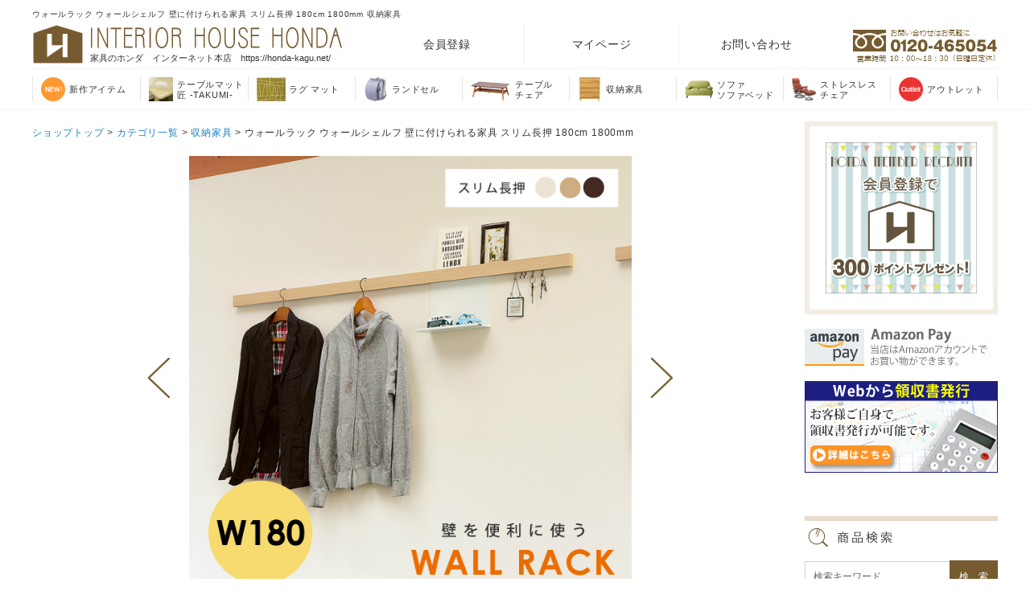

--- FILE ---
content_type: text/html;charset=Shift_JIS
request_url: https://honda-kagu.net/fs/honda/58-595-003
body_size: 12928
content:
<!DOCTYPE html PUBLIC "-//W3C//DTD XHTML 1.0 Transitional//EN" "http://www.w3.org/TR/xhtml1/DTD/xhtml1-transitional.dtd">
<html lang="ja">
<head>
<meta http-equiv="Content-Language" content="ja" />
<meta http-equiv="Content-Type" content="text/html; charset=Shift_JIS" />
<meta http-equiv="Pragma" content="no-cache" />
<meta http-equiv="cache-control" content="no-cache" />
<meta http-equiv="Expires" content="Thu, 01 Dec 1994 16:00:00 GMT" />
<meta name="description" content="便利な長押を、インテリアに合わせやすく後付けできるよう現代風にアレンジしました。壁のスペースを有効に活用し収納できるので、 収納スペースの節約にもなります。さらに、オプションを追加することで収納力がUPします。石こうボードや木壁にも取付け可能です。" />
<meta name="keywords" content="壁掛けフック,壁掛けハンガー,ハンガーラック,ハンガー,コートハンガー,洋服掛け,コート掛け,タオル掛け,飾り棚,壁,棚,長押,ウォールハンガー,ウォールラック,ウォールシェルフ,おしゃれ,収納,洋服,CD,ディスプレイ,棚,ラック,石こうボード,石膏ボード,壁掛け,玄関" />
<meta property="og:title" content="ウォールラック ウォールシェルフ 壁に付けられる家具 スリム長押  180cm 1800mm" />
<meta property="og:image" content="https://honda.fs-storage.jp/fs2cabinet/58-/58-595-003/58-595-003-m-01-pl.jpg" />
<meta property="og:url" content="https://honda-kagu.net/fs/honda/58-595-003?utm_source=facebook&utm_medium=FacebookProduct&utm_campaign=FacebookLike" />
<meta property="og:site_name" content="家具のホンダ　インターネット本店　ラグ・カーペット・じゅうたん・テーブルマット匠の通販サイト" />
<meta property="og:description" content="
あると便利な長押を、インテリアに合わせやすく後付けできるよう現代風にアレンジしました。壁のスペースを有効に活用し収納できるので、 収納スペースの節約にもなります。さらに、オプションを追加することで収納力がUPします。石こうボードや木壁にも取付け可能です。" />
<meta property="og:locale" content="ja_JP" />
<meta property="og:type" content="product" />
<meta property="product:price:amount" content="11800" />
<meta property="product:price:currency" content="JPY" />
<meta property="product:product_link" content="https://honda-kagu.net/fs/honda/storage/58-595-003" />

<title>ウォールラック ウォールシェルフ 壁に付けられる家具 スリム長押  180cm 1800mm 家具のホンダ　インターネット本店　ラグ・カーペット・じゅうたん・テーブルマット匠の通販サイト</title>
<link rel="stylesheet" type="text/css" href="/shop/css/r_system_preset.css?v3.24.0" />
<link rel="stylesheet" type="text/css" href="/shop/item/honda/design/template04/css/system_DesignSettings.css" />
<link rel="stylesheet" type="text/css" href="/shop/item/honda/design/template04/css/system_SizeColorSettings.css" />
<link rel="stylesheet" type="text/css" href="/shop/item/honda/design/template04/css/system_LayoutSettings03.css" />
<link rel="stylesheet" type="text/css" href="/shop/item/honda/design/template04/css/original.css" />

<link rel="canonical" href="https://honda-kagu.net/fs/honda/58-595-003" />
<script type="text/javascript" src="/shop/js/jquery.js" charset="UTF-8"></script>
<script type="text/javascript" src="/shop/js/fs2api.js" charset="UTF-8"></script>
<script type="text/javascript">
(function($) {$(function() { $('.FS2_WishListEntryButton_container').click(function(e) { var goodsUrl = e.currentTarget.id.substring(18); FS2.addWishList({ shopKey: 'honda', domain: 'honda-kagu.net', ssldomain: 'honda-kagu.net', data: { goods_url: goodsUrl, url: '%2Ffs%2Fhonda%2F58-595-003' }, done: function() { $('#FS2_WishListEntry_' + goodsUrl).addClass('FS2_hiddenElement'); $('#FS2_WishListRegistered_' + goodsUrl).removeClass('FS2_hiddenElement'); }, }); });
 $('.FS2_AlreadyWishListButton_container').click(function(e) { var goodsUrl = e.currentTarget.id.substring(23); FS2.removeWishList({ shopKey: 'honda', domain: 'honda-kagu.net', ssldomain: 'honda-kagu.net', data: { goods_url: goodsUrl, url: '%2Ffs%2Fhonda%2F58-595-003' }, done: function() { $('#FS2_WishListEntry_' + goodsUrl).removeClass('FS2_hiddenElement'); $('#FS2_WishListRegistered_' + goodsUrl).addClass('FS2_hiddenElement'); }, }); });});})(jQuery);
</script>
<script type="text/javascript" src="/shop/js/additionalimage.js" ></script>
<script type="text/javascript"><!--
$fsJq(document).ready(
function(){
    fsInitImageView('.gl_Item', true, false, '-ds', '-dl');
});
--></script>



<script type="text/javascript" src="/shop/js/futureshop2.js"></script>
<script type="text/javascript" src="/shop/item/honda/design/template04/js/original.js"></script>

<link rel="stylesheet" type="text/css" href="https://honda-kagu.net/css/item/595.css">

<!-- Google tag (gtag.js) -->
<script async src="https://www.googletagmanager.com/gtag/js?id=AW-16915107208"></script>
<script>
  window.dataLayer = window.dataLayer || [];
  function gtag(){dataLayer.push(arguments);}
  gtag('js', new Date());

  gtag('config', 'AW-16915107208');
</script>

<script>
  (function(i,s,o,g,r,a,m){i['GoogleAnalyticsObject']=r;i[r]=i[r]||function(){
  (i[r].q=i[r].q||[]).push(arguments)},i[r].l=1*new Date();a=s.createElement(o),
  m=s.getElementsByTagName(o)[0];a.async=1;a.src=g;m.parentNode.insertBefore(a,m)
  })(window,document,'script','//www.google-analytics.com/analytics.js','ga');

  ga('create', 'UA-29433538-1', 'auto');
  ga('send', 'pageview');

</script>

<!-- Global site tag (gtag.js) - Google Analytics -->
<script async src="https://www.googletagmanager.com/gtag/js?id=G-T3WX9VXT79"></script>
<script>
  window.dataLayer = window.dataLayer || [];
  function gtag(){dataLayer.push(arguments);}
  gtag('js', new Date());

  gtag('config', 'G-T3WX9VXT79');
</script>
</head>
<body id="FS2_body_Goods" class="FS2_body_Goods_GoodsDetail FS2_body_Goods_GoodsDetail_58-595-003" xmlns:fb="http://ogp.me/ns/fb#">

<div class="layout_body">
	<div class="FS2_body_text_area"><p class="FS2_body_text" align="center">ウォールラック ウォールシェルフ 壁に付けられる家具 スリム長押  180cm 1800mm 収納家具</p></div>

	<div class="layout_header"><style type="text/css">
<!--
.layout_table {
width:1200px;
margin:auto;
}
td.layout_content {
  width: 940px;
  padding-right: 20px;
}
.FS2_itemlayout_td_Right {
  padding-left: 20px;
  width: 670px;
}
.sitemlink p {
    width: 428px !important;
}
td.layout_right {
width: 240px;
}
#side_cate ul.cate_li li a:hover {
color:#666;
}
.header_menu ul li a:hover {
text-decoration:none;
}
#side_cate .itable-row a:hover {
text-decoration:none;
color:#666;
}
.FS2_itemlayout_td_Left, .FS2_itemlayout_td_Right {
float:none;
}
#FS2_itemlayout_J .FS2_itemlayout_td_Left {
padding-left:0;
width: 350px;
}
.FS2_itemlayout_td_Right {
padding-left:20px;
}
#FS2_itemlayout_E .thumbnail,
#FS2_itemlayout_J .thumbnail {
width:270px !important;
}
.sitembox,
.sitempo {
width:450px;
}
.FS2_body_text {
width:1000px;
}
.layout_footer,
.layout_header {
min-width:1000px;
}
#head {
padding-top:5px;
}

header .header_in {
margin-top:0 !important;
}

header .fixbar {
top:90px;
}

@media screen and (min-width: 768px) and (max-width: 1023px){/* TB */
.layout_table {
width:980px;
margin: 10px 0;
}
td.layout_content {
  width: 740px;
  padding-right: 20px;
}
.FS2_itemlayout_td_Right {
  padding-left: 20px;
  width: 370px;
}
td.layout_right {
width: 240px;
}
}
-->
</style>

<div id="top"></div>
<header>
<div class="header_in clearfix">
<a href="https://honda-kagu.net/" class="logo"><img src="https://honda-kagu.net/img/logo.png"><span class="shopname">家具のホンダ　インターネット本店　https://honda-kagu.net/</span></a>
<ul class="clearfix menu">
<li><a href="https://honda-kagu.net/fs/honda/MemberAgreement.html">会員登録</a>
<li><a href="https://honda-kagu.net/fs/honda/MyPageTop.html" class="mypg">マイページ</a>
<ul class="mypage">
<li><a href="https://honda-kagu.net/fs/honda/MyPageTop.html">マイページ</a>
<li><a href="https://honda-kagu.net/fs/honda/OrderHistoryList.html">購入履歴</a>
<li><a href="https://honda-kagu.net/fs/honda/WishList.html">お気に入り</a>
<li><a href="https://honda-kagu.net/fs/honda/MailMagazineEntry.html">メルマガ登録</a>
<li><a href="https://honda-kagu.net/fs/honda/ShoppingCart.html">カート</a>
<li><a href="https://honda-kagu.net/fs/honda/Logout.html">ログアウト</a>
</ul>
<li><a href="https://honda-kagu.net/formmail.html">お問い合わせ</a>
</ul>
<img src="https://honda-kagu.net/parts/header_tel.png" class="tel">
<!-- .header_in --></div>
<div class="fixbar2020">
<div class="inner">
<ul>
<li class="icon icon1"><a href="https://honda-kagu.net/fs/honda/c/new_arrive"><p>新作アイテム</p></a></li>
<li class="icon icon2"><a href="https://honda-kagu.net/takumi/"><p>テーブルマット<br>匠 -TAKUMI-</p></a></li>
<li class="icon icon3"><a href="https://honda-kagu.net/rugindex.html"><p>ラグ マット</p></a></li>
<li class="icon icon4"><a href="https://honda-kagu.net/fs/honda/c/kids"><p>ランドセル</p></a></li>
<li class="icon icon5"><a href="https://honda-kagu.net/fs/honda/c/table_chair"><p>テーブル<br>チェア</p></a></li>
<li class="icon icon6"><a href="https://honda-kagu.net/fs/honda/c/storage"><p>収納家具</p></a></li>
<li class="icon icon7"><a href="https://honda-kagu.net/fs/honda/c/sofa"><p>ソファ<br>ソファベッド</p></a></li>
<li class="icon icon8"><a href="https://honda-kagu.net/stressless.html"><p>ストレスレス<br>チェア</p></a></li>
<li class="icon icon9"><a href="https://honda-kagu.net/fs/honda/c/outlet"><p>アウトレット</p></a></li>
</ul>
<!--.inner--></div>
<!-- .fixbar --></div>
</header>

<!--【その他】-->
<div style="width:100%;">

<!--<p style="line-height:1.5;color:red;padding:12px;border:1px dotted red;margin:12px 0;font-size:12px;width:1200px;margin:20px auto 0;padding:1%;box-sizing: border-box;text-align:left">
【メーカーのGW休業期間による出荷業務につきまして】<br>
2025年4月29日（火）から5月6日（火）までの期間、多くのメーカーが長期休暇となります。誠に申し訳ございませんが、上記期間のメーカー在庫商品の出荷および期間内の商品お届けが一部不可となります。メーカーや商品によっては表記と実際の納期が異なる場合がございます。受注業務は弊社営業カレンダー通りに営業をしておりますので、お届け納期や商品に関してはお気軽にお問合せ下さい。
</p>-->

<!--<p style="line-height:1.5;color:red;padding:12px;border:1px dotted red;margin:12px 0;font-size:12px;width:1200px;margin:20px auto 0;padding:1%;box-sizing: border-box;text-align:left">
【臨時休業のお知らせ】<br>
誠に勝手ながら1/11(土)から1/13(月・祝)、1/15(水)は臨時休業とさせて頂きます。商品に関するお問い合わせ返信など一部の業務を停止させていただきます。ご購入に関しましては通常通りご利用いただけます。ご迷惑おかけいたしますが、何卒ご理解賜るようお願い申し上げます。
</p>-->

<!--<p style="line-height:1.5;color:red;padding:12px;border:1px dotted red;margin:12px 0;font-size:12px;width:1200px;margin:20px auto 0;padding:1%;box-sizing: border-box;text-align:left">
【メーカーの冬季休業期間による出荷業務につきまして】<br>
2024年12月28日(土)から2025年1月5日(日)までの期間、多くのメーカーが冬期休暇となります。誠に申し訳ございませんが、
上記期間のメーカー在庫商品の出荷および期間内の商品お届けが一部不可となります。受注業務は弊社営業カレンダー通りに営業をしておりますので、
商品やお届け納期に関してはお気軽にお問合せ下さい。また、年内のお届けのご希望の方はお早めにご注文下さい。</p>-->

<!--<p style="background:#ffeeee;line-height:1.5;padding:12px;border:1px dotted red;margin:12px 0;font-size:12px;width:1200px;margin:20px auto 0;padding:1%;box-sizing: border-box;text-align:left">
【お知らせ】台風の影響により、一部地域において、集荷・配送の停止や遅延が発生する可能性がございます。
</p>-->

<!--<p style="background:#ffeeee;line-height:1.5;padding:12px;border:1px dotted red;margin:12px 0;font-size:12px;width:1200px;margin:20px auto 0;padding:1%;box-sizing: border-box;text-align:left">
【降雪の影響によるお商品のお届けにつきまして】関東甲信の降雪の影響により、一部地域で配送遅延が生じております。お客様には大変ご迷惑をお掛け致しますが、ご了承くださいますようお願い致します。
</p>-->

<!--<p style="line-height:1.5;color:red;padding:12px;border:1px dotted red;margin:12px 0;font-size:12px;width:1200px;margin:20px auto 0;padding:1%;box-sizing: border-box;text-align:left">
【メーカーの夏季休業期間による出荷業務につきまして】<br>
2024年8月10日（土）から8月18日（日）までの期間、多くのメーカーが長期休暇となります。誠に申し訳ございませんが、上記期間のメーカー在庫商品の出荷および期間内の商品お届けが一部不可となります。受注業務は弊社営業カレンダー通りに営業をしておりますので、商品やお届け納期に関してはお気軽にお問合せ下さい。
</p>-->

<!--<div style="width: 1200px;margin: 16px auto 10px auto;line-height: 1.8;border: 1px solid #666;padding: 8px;border-radius:6px;box-sizing: border-box;">
<p><a href="https://honda-kagu.net/information.html"><span style="color:red;">【お知らせ】</span>新型コロナウィルス感染拡大防止に伴う商品のお届け納期についてのお知らせ</p></a></div>-->

<!--<p style="background:#ffeeee;line-height:1.5;padding:12px;border:1px dotted red;margin:12px 0;font-size:12px;width:1200px;margin:20px auto 0;padding:1%;box-sizing: border-box;text-align:left">
【納期の遅延について】日本海側を中心とした天候不良の影響により、一部地域で配送遅延が生じております。お客様には大変ご迷惑をお掛け致しますが、ご了承くださいますようお願い致します。
</p>-->

<!--<p style="line-height:1.5;padding:12px;border:1px dotted red;margin:12px 0;font-size:12px;width:1200px;margin:20px auto 0;padding:1%;box-sizing: border-box;text-align:left">
【重要なお知らせ】<br>
キャッシュレス還元・消費者還元制度は、2020年6月30日(火)23:59を以って終了となります。
還元対象期間内で購入した場合でも、商品の<span style="color:red">出荷が6月30日(火)23:59までにされない場合は還元対象でなくなり</span>、キャッシュレス還元のポイントが付与されない場合がございます。不明な点がございましたらお問い合わせください。
</p>-->

<!--<a href="https://honda-kagu.net/taxinfo.html" target="_blank" style="line-height:1.5;color:red;padding:12px;background:#B20000;font-size:20px;font-weight:bold;width:1200px;margin:10px auto 0;box-sizing: border-box;text-align:center;color:#fff;display:block;">【家具のホンダにおける消費税率についてのお知らせ】
</a>-->

<!--<p style="background-color:#ffeeee;width: 1200px;margin: 10px auto;font-size: 12px;line-height: 1.8;color: #CB4829;text-align:center;border:1px dotted red;padding:8px 0;"><a href="https://honda-kagu.net/information.html" target="_blank">【地震にともなう配送の遅延について】（詳細はこちらをクリックしてください）</a></p>-->

<!--<p style="background-color:#ffeeee;width: 1200px;margin: 10px auto;font-size: 12px;line-height: 1.8;color: #CB4829;text-align:center;border:1px dotted red;padding:8px 0;"><a href="https://honda-kagu.net/information.html" target="_blank">【大雨にともなう受注連絡や配送の遅延について】（詳細はこちらをクリックしてください）</a></p>-->

<!--<p style="width: 1200px;margin: 10px auto;font-size: 12px;line-height: 1.8;color: #CB4829;text-align:center;border:1px dotted red;padding:8px 0;"><a href="https://honda-kagu.net/information.html" target="_blank">【配送に関する重要なお知らせ】（詳細はこちらをクリックしてください）</a></p>-->

<!--<p style="width: 1200px;margin: 10px auto;font-size: 12px;line-height: 1.8;color: #CB4829;text-align:center;border:1px dotted red;padding:8px 0;"><a href="https://honda-kagu.net/information.html" target="_blank">【ネットショップ メンテナンスのお知らせ】（詳細はこちらをクリックしてください）</a></p>-->

</div></div>

	<table border="0" cellspacing="0" cellpadding="0" class="layout_table">
	 <tr>
		
		<td class="layout_content">
			
			
							<div class="system_content">
					<p class="pan FS2_breadcrumbs">
<a href="https://honda-kagu.net/">ショップトップ</a> &gt; <a href="https://honda-kagu.net/fs/honda/c/categoryli">カテゴリ一覧</a> &gt; <a href="https://honda-kagu.net/fs/honda/c/storage">収納家具</a> &gt; ウォールラック ウォールシェルフ 壁に付けられる家具 スリム長押  180cm 1800mm
</p>
					
					<div class="user_content FS2_upper_comment"><script>
gtag('event','view_item', {
'value': 11800,
'items': [
{
'id': '12880',
'google_business_vertical': 'retail'
}
]
});
</script></div>
					
<a name="58-595-003"></a>
<div class="gl_Item" id="FS2_itemlayout_IH1">
	
	
	

	
		<div class="FS2_additional_image_container">
			<div class="FS2_additional_image_container_main">
 <p class="FS2_additional_image_container_title">カラーバリエーション</p>
<span class="FS2_additional_image_thumbnail_container"><img src="https://honda.fs-storage.jp/fs2cabinet/58-/58-595-003/58-595-003-m-01-ds.jpg" alt="ウォールラック ウォールシェルフ 壁に付けられる家具 スリム長押 1800mm" title="ウォールラック ウォールシェルフ 壁に付けられる家具 スリム長押 1800mm" /></span><span class="FS2_additional_image_thumbnail_container"><img src="https://honda.fs-storage.jp/fs2cabinet/58-/58-595-003/58-595-003-m-02-ds.jpg" alt="ウォールラック ウォールシェルフ 壁に付けられる家具 スリム長押 1800mm" title="ウォールラック ウォールシェルフ 壁に付けられる家具 スリム長押 1800mm" /></span><span class="FS2_additional_image_thumbnail_container"><img src="https://honda.fs-storage.jp/fs2cabinet/58-/58-595-003/58-595-003-m-03-ds.jpg" alt="ウォールラック ウォールシェルフ 壁に付けられる家具 スリム長押 1800mm" title="ウォールラック ウォールシェルフ 壁に付けられる家具 スリム長押 1800mm" /></span><span class="FS2_additional_image_thumbnail_container"><img src="https://honda.fs-storage.jp/fs2cabinet/58-/58-595-003/58-595-003-m-04-ds.jpg" alt="ウォールラック ウォールシェルフ 壁に付けられる家具 スリム長押 1800mm" title="ウォールラック ウォールシェルフ 壁に付けられる家具 スリム長押 1800mm" /></span><span class="FS2_additional_image_thumbnail_container"><img src="https://honda.fs-storage.jp/fs2cabinet/58-/58-595-003/58-595-003-m-05-ds.jpg" alt="ウォールラック ウォールシェルフ 壁に付けられる家具 スリム長押 1800mm" title="ウォールラック ウォールシェルフ 壁に付けられる家具 スリム長押 1800mm" /></span><span class="FS2_additional_image_thumbnail_container"><img src="https://honda.fs-storage.jp/fs2cabinet/58-/58-595-003/58-595-003-m-06-ds.jpg" alt="ウォールラック ウォールシェルフ 壁に付けられる家具 スリム長押 1800mm" title="ウォールラック ウォールシェルフ 壁に付けられる家具 スリム長押 1800mm" /></span><span class="FS2_additional_image_thumbnail_container"><img src="https://honda.fs-storage.jp/fs2cabinet/58-/58-595-003/58-595-003-m-07-ds.jpg" alt="ウォールラック ウォールシェルフ 壁に付けられる家具 スリム長押 1800mm" title="ウォールラック ウォールシェルフ 壁に付けられる家具 スリム長押 1800mm" /></span><span class="FS2_additional_image_thumbnail_container"><img src="https://honda.fs-storage.jp/fs2cabinet/58-/58-595-003/58-595-003-m-08-ds.jpg" alt="ウォールラック ウォールシェルフ 壁に付けられる家具 スリム長押 1800mm" title="ウォールラック ウォールシェルフ 壁に付けられる家具 スリム長押 1800mm" /></span><span class="FS2_additional_image_thumbnail_container"><img src="https://honda.fs-storage.jp/fs2cabinet/58-/58-595-003/58-595-003-m-09-ds.jpg" alt="ウォールラック ウォールシェルフ 壁に付けられる家具 スリム長押 1800mm" title="ウォールラック ウォールシェルフ 壁に付けられる家具 スリム長押 1800mm" /></span><span class="FS2_additional_image_thumbnail_container"><img src="https://honda.fs-storage.jp/fs2cabinet/58-/58-595-003/58-595-003-m-10-ds.jpg" alt="ウォールラック ウォールシェルフ 壁に付けられる家具 スリム長押 1800mm" title="ウォールラック ウォールシェルフ 壁に付けられる家具 スリム長押 1800mm" /></span><span class="FS2_additional_image_thumbnail_container"><img src="https://honda.fs-storage.jp/fs2cabinet/58-/58-595-003/58-595-003-m-11-ds.jpg" alt="ウォールラック ウォールシェルフ 壁に付けられる家具 スリム長押 1800mm" title="ウォールラック ウォールシェルフ 壁に付けられる家具 スリム長押 1800mm" /></span><span class="FS2_additional_image_thumbnail_container"><img src="https://honda.fs-storage.jp/fs2cabinet/58-/58-595-003/58-595-003-m-12-ds.jpg" alt="お届け納期について" title="お届け納期について" /></span><span class="FS2_additional_image_thumbnail_container"><img src="https://honda.fs-storage.jp/fs2cabinet/58-/58-595-003/58-595-003-m-13-ds.jpg" alt="ウォールラック ウォールシェルフ 壁に付けられる家具 スリム長押 1800mm" title="ウォールラック ウォールシェルフ 壁に付けられる家具 スリム長押 1800mm" /></span></div>

			<div class="FS2_additional_image_container_sub">
 <p class="FS2_additional_image_container_title">アイテムイメージ</p>
<span class="FS2_additional_image_thumbnail_container"><img src="https://honda.fs-storage.jp/fs2cabinet/58-/58-595-003/58-595-003-s-01-ds.jpg" alt="ウォールラック ウォールシェルフ 壁に付けられる家具 スリム長押 1800mm アイボリー(MR4337)" title="ウォールラック ウォールシェルフ 壁に付けられる家具 スリム長押 1800mm アイボリー(MR4337)" /></span><span class="FS2_additional_image_thumbnail_container"><img src="https://honda.fs-storage.jp/fs2cabinet/58-/58-595-003/58-595-003-s-02-ds.jpg" alt="ウォールラック ウォールシェルフ 壁に付けられる家具 スリム長押 1800mm ナチュラル(MR4338)" title="ウォールラック ウォールシェルフ 壁に付けられる家具 スリム長押 1800mm ナチュラル(MR4338)" /></span><span class="FS2_additional_image_thumbnail_container"><img src="https://honda.fs-storage.jp/fs2cabinet/58-/58-595-003/58-595-003-s-03-ds.jpg" alt="ウォールラック ウォールシェルフ 壁に付けられる家具 スリム長押 1800mm セピア(MR4339)" title="ウォールラック ウォールシェルフ 壁に付けられる家具 スリム長押 1800mm セピア(MR4339)" /></span></div>

		</div>

		<div class="FS2_additional_image_btn_thumbnail_container">
			<div class="FS2_thumbnail_container FS2_additional_image_detail_container">
				<img src="https://honda.fs-storage.jp/fs2cabinet/58-/58-595-003/58-595-003-m-01-dl.jpg" alt="ウォールラック ウォールシェルフ 壁に付けられる家具 スリム長押 1800mm" border="0" title="ウォールラック ウォールシェルフ 壁に付けられる家具 スリム長押 1800mm" />
			</div>
			<div class="FS2_additional_image_btn_container">
				<table>
					<tr>
						<td class="FS2_additional_image_btn_incart"><a href="javascript:window.open('https://honda-kagu.net/fs/honda/GoodsAdditionalImagePopup.html?goods_id=12880', '12880_image', 'resizable,scrollbars,width=950,height=800').focus();"><img src="/shop/item/honda/design/template04/btn/AdditionalImageEnlargementButton.gif" border="0" alt="拡大" /></a></td>
						<td class="FS2_additional_image_btn_prev"><img src="/shop/item/honda/design/template04/btn/AdditionalImagePrevButton.gif" class="FS2_AdditionalImage_switcher_btn_prev" border="0" alt="Prev" /></td>
						<td class="FS2_additional_image_btn_next"><img src="/shop/item/honda/design/template04/btn/AdditionalImageNextButton.gif" class="FS2_AdditionalImage_switcher_btn_next" border="0" alt="Next" /></td>
					</tr>
				</table>
			</div>
		</div>

	

	<br clear="all" />

	<div class="FS2_additional_image_itemdetail_container">
		<div class="FS2_additional_image_itemdetail_container_right">
		<p class="FS2_ItemComment"><p class="itm_desc">
あると便利な長押を、インテリアに合わせやすく後付けできるよう現代風にアレンジしました。壁のスペースを有効に活用し収納できるので、 収納スペースの節約にもなります。さらに、オプションを追加することで収納力がUPします。石こうボードや木壁にも取付け可能です。</p></p>
	</div>


	<div class="FS2_additional_image_itemdetail_container_left">
<h1 class="itemTitle"><span class="itemCatchCopy">あると便利な長押を現代風にアレンジ<br></span>ウォールラック ウォールシェルフ 壁に付けられる家具 スリム長押  180cm 1800mm</h1>
<div class="FS2_eye_catch_icon"><img src="/shop/item/honda/design/template04/btn/Icon2Button.gif" alt="送料無料　送料込" border="0" class="catch catch01" /></div>
<p class="itemNumber">商品番号　58-595-003</p>
<div class="FS2_itemPrice_area">
<p class="FS2_itemPrice_text">
<span class="FS2_special_price">販売価格</span><span class="itemPrice">11,800円</span><span class="FS2_itemPrice_addition">(税込)</span>
</p>
</div>

<p class="FS2_point">[236ポイント進呈（要会員登録・ログイン） ]</p>

<p class="FS2_postage">[ 送料込 ]</p>
<form method="POST" action="https://honda-kagu.net/fs/honda/ToCart.html">
<input type="image" name="dummySubmit" border="0" src="/adminItem/img/1px.gif" id="submit" value="" onClick="return false;" class="dummySubmit"/>
<input type="hidden" name="url" value="/fs/honda/58-595-003" />
<input type="hidden" name="pagename" value="GoodsDetail" />
<input type="hidden" name="goodsId" value="12880" />

<div class="FS2_inputSelection">
<table class="FS2_inputSelection_table" border="0" cellspacing="0" cellpadding="0">
<tr>
<th nowrap="nowrap">【送料について】複数購入の場合はご注文確認メールにて実際の送料に修正してご案内致します。</th>
<td>
<select name="selection01">
<option value="" selected="selected">選択してください</option>
<option value="了承しました">了承しました</option>
</select></td>
</tr>
<tr>
<th nowrap="nowrap">納期目安の異なる商品を同時購入した場合どちらもご用意が出来た時点で発送致します。</th>
<td>
<select name="selection02">
<option value="" selected="selected">選択してください</option>
<option value="了承しました">了承しました</option>
</select></td>
</tr>
<tr>
<th nowrap="nowrap">お急ぎの際はご相談下さい。</th>
<td>
<select name="selection03">
<option value="" selected="selected">選択してください</option>
<option value="了承しました">了承しました</option>
</select></td>
</tr>
</table>
</div>

<table cellspacing="0" cellpadding="0" class="GoodsSelectionTable">
<tr>
<th class="thStrong">カラー＼在庫</th>
<th>在庫</th>
</tr>
<tr>
<th>アイボリー(MR4337)</th>
<td><label><input type="radio" name="variation" value="1_1" /></label></td>
</tr>
<tr>
<th>ナチュラル(MR4338)</th>
<td><label><input type="radio" name="variation" value="2_1" /></label></td>
</tr>
<tr>
<th>セピア(MR4339)</th>
<td><label><input type="radio" name="variation" value="3_1" /></label></td>
</tr>
</table>
<div class="FS2_figure">
<table border="0" cellspacing="2" cellpadding="0" class="FS2_figure_table">
<tr>
<td style="vertical-align:middle;" nowrap="nowrap" class="FS2_figure_table_td_figure">数量</td>
<td style="vertical-align:middle;" class="FS2_figure_table_td_input_cnt"><input name="cnt" type="text" value="1" size="3" maxlength="16000" /></td>
<td style="vertical-align:middle;" class="FS2_figure_table_td_updn_btn"><input type="image" src="/shop/img/nup.gif" width="15" height="13" onClick="return countUp(this.form.cnt);" /><br /><input type="image" src="/shop/img/ndown.gif" width="15" height="12" onClick="return countDown(this.form.cnt);" /></td>
<td style="vertical-align:middle;" class="FS2_figure_table_td_cart_btn"><input name="toCart" type="image" id="toCart" src="/shop/item/honda/design/template04/btn/InCartButton.gif" alt="カートに入れる" onClick="return canSubmit();" /></td>
</tr>
</table>
</div>
</form>


<div class="FS2_TweetButton_area">
<!-- **SNSシェアボタン （フリーパーツ） ↓↓ -->
<table style="width: 100%">
	<tr>
		<td><!-- tweet -->
<a href="https://twitter.com/share?ref_src=twsrc%5Etfw" class="twitter-share-button"
 data-show-count="false">Tweet</a>
<script async src="https://platform.twitter.com/widgets.js" charset="utf-8"></script>
<!-- tweet -->
</td>
		<td><!-- facebook -->
<div id="fb-root"></div>
<script>(function(d, s, id) {
  var js, fjs = d.getElementsByTagName(s)[0];
  if (d.getElementById(id)) return;
  js = d.createElement(s); js.id = id;
  js.src = 'https://connect.facebook.net/ja_JP/sdk.js#xfbml=1&version=v3.2';
  fjs.parentNode.insertBefore(js, fjs);
}(document, 'script', 'facebook-jssdk'));</script>

<div class="fb-like" data-href="{% page.url %}" data-layout="button" data-action="like"
 data-size="small" data-show-faces="false" data-share="false"></div>
<!-- facebook -->
</td>
		<td><!-- LINE -->
<div class="line-it-button" data-lang="ja" data-type="share-a" data-ver="3" data-url="https://honda-kagu.net/fs/honda/58-595-003" data-color="default" data-size="small" data-count="true" style="display: none;"></div>
 <script src="https://www.line-website.com/social-plugins/js/thirdparty/loader.min.js" async="async" defer="defer"></script>
<!-- LINE -->
</td>
	</tr>
</table>

<!-- **SNSシェアボタン（フリーパーツ） ↑↑ --><iframe src="http://www.facebook.com/plugins/like.php?href=https%3A%2F%2Fhonda-kagu.net%2Ffs%2Fhonda%2F58-595-003&amp;layout=button_count&amp;show_faces=true&amp;width=105&amp;action=like&amp;font&amp;colorscheme=light&amp;height=21" scrolling="no" frameborder="0" style="border:none; width:105px; height:21px; overflow:visible; margin-left:8px;" allowTransparency="true"></iframe>
</div>
<div class="FS2_InquiryButton_area">
 <a href="https://honda-kagu.net/fs/honda/InquiryEdit.html?goods=58-595-003" onClick="return canSubmit();"><img src="/shop/item/honda/design/template04/btn/InquiryButton.gif" border="0" alt="商品についてのお問い合わせ" /></a>
</div><div class="FS2_WishListButton_area">
<a href="javascript:void(0)" id="FS2_WishListEntry_58-595-003" class="FS2_WishListEntryButton_container"><img src="/shop/item/honda/design/template04/btn/WishListButton.gif" alt="お気に入りに登録" border="0" /></a>
<a href="javascript:void(0)" id="FS2_WishListRegistered_58-595-003" class="FS2_AlreadyWishListButton_container FS2_hiddenElement"><img src="/shop/item/honda/design/template04/btn/AlreadyWishListButton.gif" alt="お気に入りに登録済み" border="0" /></a>
</div>

<div class="FS2_ReviewEditButton_area">
<a href="https://honda-kagu.net/fs/honda/ReviewEntry.html?goods=58-595-003" onClick="return canSubmit();"><img src="/shop/item/honda/design/template04/btn/ReviewEdit.gif" alt="レビューを書く" border="0" /></a>
</div>


	</div>
</div>
<div class="user_inner_content FS2_lower_comment FS2_SeniorDesign_comment"><div class="pitem_out">
<div class="pitem_in940 ngs" style="text-align:center;width:740px">

<!--●動画-->
<iframe style="margin-bottom:10%;" width="740" height="407" src="//www.youtube.com/embed/c7KIlNHC4cw?rel=0" frameborder="0" allowfullscreen></iframe>

<div><img src="https://honda-kagu.net/img/cabinet/595/58-595-003p1.jpg" alt="スリム長押 1800mm"></div>

<p style="font-size:165%">スリム長押 1800mm</p>

<h3 style="margin-top:30px;font-weight:normal;font-size:120%">あると便利な長押を現代風にアレンジ</h3>
<div style="margin-top:25px">
<p>長押とは本来、柱を固定するための水平に架ける構造材でした。</p>
<p>昔の家には必ず長押があり来客時のコート掛けや、</p>
<p>出かける前のスーツ置き場などいろいろな用途に使っていました。</p>
<p>時代と共に建築工法も変わり、</p>
<p>最近では白い仕切り壁が中心となり長押のある空間が珍しくなっています。</p>
<p>そんなあると便利な長押を、インテリアに合わせやすく</p>
<p>後付けできるよう現代風にアレンジしました。</p>
</div>
<div style="margin-top:25px"><img src="https://honda-kagu.net/img/cabinet/595/58-595-001p2.jpg" alt="あると便利な長押を現代風にアレンジ"></div>

<h3 style="margin-top:45px;font-weight:normal;font-size:120%;border-bottom:dashed 1px #333333">用途を限定しない使い勝手の良さが魅力</h3>
<div style="margin-top:25px">
<p>フック付でハンガーなどを掛けることができます。</p>
<p>また、上部の奥行を利用して、CDなどの小物のディスプレイとして使えます。</p>
<p>壁のスペースを有効に活用し収納できるので、
収納スペースの節約にもなります。</p>
<p>さらに、オプションを追加することで収納力がUPします。</p>
</div>
<div style="margin-top:25px"><img src="https://honda-kagu.net/img/cabinet/595/58-595-001p3.jpg" alt="用途を限定しない使い勝手の良さが魅力"></div>

<h3 style="margin-top:45px;font-weight:normal;font-size:120%;font-size:120%;border-bottom:dashed 1px #333333">オプション追加で収納力UP</h3>
<div style="margin-top:25px"><p>オプションを追加することでさらに収納が楽しくなります。</p></div>

<div style="margin-top:25px"><img src="https://honda-kagu.net/img/cabinet/595/58-595-001p4.jpg" alt="オプション追加で収納力UP"></div>

<div style="margin:8px 0 25px 0;"><p>たくさんのオプションから組み合わせて自分好みにアレンジできます。</p></div>

<div class="clearfix" style="width:740px;margin:0 auto;">
<div style="float:left;width:360px;margin-right:20px;">
<img src="https://honda-kagu.net/img/cabinet/595/58-595-001p5.jpg" alt="かばんを吊り下げるのに適した長押 J型フック">
<div style="margin:8px 0 20px 0;"><p>かばんを吊り下げるのに適した長押 J型フック。</p>
<p>横にスライドできます。</p></div></div>
<div style="float:left;width:360px;">
<img src="https://honda-kagu.net/img/cabinet/595/58-595-001p6.jpg" alt="鍵やエコバッグを掛けるのに適した
D50フック">
<div style="margin:7px 0 20px 0;">
<p>鍵やエコバッグを掛けるのに適したD50フック。</p>
<p>横にスライドできます。</p></div></div>

<div style="float:left;width:360px;margin-right:20px;">
<img src="https://honda-kagu.net/img/cabinet/595/58-595-001p7.jpg" alt="鍵などの小物を掛けるのに適した
レール5フック">
<div style="margin:8px 0 20px 0;"><p>鍵などの小物を掛けるのに適した</p>
<p>
レール5フック。</p></div></div>
<div style="float:left;width:360px;">
<img src="https://honda-kagu.net/img/cabinet/595/58-595-001p8.jpg" alt="額縁などの吊り下げに適した長押用 吊下げ金具">
<div style="margin:8px 0 20px 0;">
<p>額縁などの吊り下げに適した</p>
<p>長押用 吊下げ金具。</p></div></div>

<div style="float:left;width:360px;margin-right:20px;">
<img src="https://honda-kagu.net/img/cabinet/595/58-595-001p9.jpg" alt="小物収納に便利な長押 吊下げ棚">
<div style="margin-top:8px"><p>小物収納に便利な長押 吊下げ棚。</p></div></div>
<div style="float:left;width:360px;">
<img src="https://honda-kagu.net/img/cabinet/595/58-595-001p10.jpg" alt="タオルやキッチン小物を掛けられる
長押 パイプハンガー">
<div style="margin-top:7px;">
<p>タオルやキッチン小物を掛けられる
</p><p>長押 パイプハンガー。</p></div></div>
</div>

<h3 style="margin-top:45px;font-weight:normal;font-size:120%;border-bottom:dashed 1px #333333">選べるカラー</h3>
<div style="margin:25px 0 25px 0"><p>どんなお部屋にも合わせやすい３色をご用意しました。</p></div>
<span style="font-size:12px">写真をクリックすると拡大されます。</span>
<ul class="clearfix lightboxlist3">
<li><a class="example-image-link" href="https://honda-kagu.net/img/cabinet/595/58-595-003p11.jpg" data-lightbox="productimage" title="アイボリー"><img class="example-image" src="https://honda-kagu.net/img/cabinet/595/58-595-003p11.jpg"></a><p>アイボリー</p>
<li><a class="example-image-link" href="https://honda-kagu.net/img/cabinet/595/58-595-003p12.jpg" data-lightbox="productimage" title="ナチュラル"><img class="example-image" src="https://honda-kagu.net/img/cabinet/595/58-595-003p12.jpg"></a><p>ナチュラル</p>
<li><a class="example-image-link" href="https://honda-kagu.net/img/cabinet/595/58-595-003p13.jpg" data-lightbox="productimage" title="セピア"><img class="example-image" src="https://honda-kagu.net/img/cabinet/595/58-595-003p13.jpg"></a><p>セピア</p>
</ul>
<div style="margin-top:25px;"><a href="https://honda-kagu.net/fs/honda/58-595-090"><img src="https://honda-kagu.net/img/cabinet/595/58-595-090_740-350.jpg"></a></div>

<h3 style="margin-top:45px;font-weight:normal;font-size:120%;border-bottom:dashed 1px #333333">サイズ</h3>
<div style="margin-top:40px"><img src="https://honda-kagu.net/img/cabinet/595/58-595-001p14.jpg" alt="サイズ"></div>

<div style="margin-top:35px"><img src="https://honda-kagu.net/img/cabinet/595/58-595-001p15.jpg" alt="取付け場所"></div>
<div style="margin-top:25px"><img src="https://honda-kagu.net/img/cabinet/595/58-595-001p16.jpg" alt="取付け方法"></div>
<div style="margin-top:25px"><img src="https://honda-kagu.net/img/cabinet/595/58-595-001p17.jpg" alt="取付け例"></div>

<h5>オプションパーツを組み合わせて収納力アップ</h5>
<ul class="clearfix op">
<li><a href="https://honda-kagu.net/fs/honda/58-595-006"><img src="https://honda-kagu.net/thumb/58-595-006th.jpg" alt="鍵などの小物を掛けるのに適したレール5フック"></a><p>鍵などの小物を掛けるのに適した<br>「レール5フック」</p>
<li><a href="https://honda-kagu.net/fs/honda/58-595-005"><img src="https://honda-kagu.net/thumb/58-595-005th.jpg" alt="鍵やエコバッグを掛けるのに適したD50フック"></a><p>鍵やエコバッグを掛けるのに適した<br>「D50フック」</p>
<li><a href="https://honda-kagu.net/fs/honda/58-595-004"><img src="https://honda-kagu.net/thumb/58-595-004th.jpg" alt="かばんを吊り下げるのに適した長押 J型フック"></a><p>かばんを吊り下げるのに適した<br>「長押 J型フック」</p>
<li><a href="https://honda-kagu.net/fs/honda/58-595-007"><img src="https://honda-kagu.net/thumb/58-595-007th.jpg" alt="額縁などの吊り下げに適した長押用 吊下げ金具"></a><p>額縁などの吊り下げに適した<br>「長押用 吊下げ金具」</p>
<li><a href="https://honda-kagu.net/fs/honda/58-595-008"><img src="https://honda-kagu.net/thumb/58-595-008th.jpg" alt="小物収納に便利な長押 吊下げ棚"></a><p>小物収納に便利な<br>「長押 吊下げ棚」</p>
<li><a href="https://honda-kagu.net/fs/honda/58-595-009"><img src="https://honda-kagu.net/thumb/58-595-009th.jpg" alt="タオルやキッチン小物を掛けられる長押 パイプハンガー"></a><p>タオルやキッチン小物を掛けられる<br>「長押 パイプハンガー」</p>
</ul>

</div>
</div>

<iframe src="https://honda-kagu.net/iframe/wallrack_link.html" width="100%" height="auto" scrolling="no" frameborder="0" class="wallrack"></iframe>

<div id="i_spec">
<dl class="clearfix">
<dt>商品名</dt>
<dd>スリム長押  1800mm</dd>
<dt>サイズ</dt>
<dd>約幅1818×高さ47×奥行29mm</dd>
<dt>材質</dt>
<dd>(本体)アルミラッピング<br>
(キャップ)樹脂<br>
(フック)スチールメッキ</dd>
<dt>付属品</dt>
<dd>フック(M-395)×9個<br>
石こうボード用ピン<br>
木壁用ネジ</dd>
<dt>荷重</dt>
<dd>ピン:約5kg<br>
ネジ:約10kg<br>
(フック1個あたり約5kgまで)</dd>
<dt>備考</dt>
<dd>
<ul>
<li>出荷はご注文日から1-3営業日後（土日祝除く）となります。
<li style="color:blue;">北海道・沖縄・離島は別途送料を頂いております。詳しくはお問い合わせ下さい。
<li>ご覧になる環境によって実物と色が多少異なる場合もございます。予めご了承ください。
</ul>
</dd>
</dl>
</div></div>
</div>

					
										<br clear="all" />
					<div id="FS2_Recommend_List" class="alignItem_04">
						<h2 class="CrossHead">シリーズ＆おすすめ商品</h2>
<div class="gl_Item" style="text-align:center;" id="FS2_Recommend_itemlayout_C">
<div id="FS2_ReccomendGoods">
<table border="0" cellspacing="0" cellpadding="0" class="FS2_recommendgoods_table">
	<tr>
		<td valign="top" class="FS2_itemlayout_td_Left">
		<div class="FS2_thumbnail_container">
		<a href="https://honda-kagu.net/fs/honda/58-595-001" onClick="return canSubmit();"><img src="/shop/item/honda/picture/goods/12887_thumbnail.jpg" alt="ウォールラック ウォールシェルフ 壁に付けられる家具 スリム長押 600mm" class="thumbnail" border="0" /></a>
		</div>
		
		<h3 class="itemTitle">
		<a href="https://honda-kagu.net/fs/honda/58-595-001" onClick="return canSubmit();">		<span class="itemCatchCopy">あると便利な長押を現代風にアレンジ<br></span>ウォールラック ウォールシェルフ 壁に付けられる家具 スリム長押  60cm 600mm
		</a>		
		<div class="FS2_WishListButton_area">
<a href="javascript:void(0)" id="FS2_WishListEntry_58-595-001" class="FS2_WishListEntryButton_container"><img src="/shop/item/honda/design/template04/btn/WishListButtonForGroup.gif" alt="お気に入りに登録" border="0" /></a>
<a href="javascript:void(0)" id="FS2_WishListRegistered_58-595-001" class="FS2_AlreadyWishListButton_container FS2_hiddenElement"><img src="/shop/item/honda/design/template04/btn/AlreadyWishListButtonForGroup.gif" alt="お気に入りに登録済み" border="0" /></a>
</div>
		</h3>
		</td>
	</tr>
</table>
</div>
</div>
<div class="gl_Item" style="text-align:center;" id="FS2_Recommend_itemlayout_C">
<div id="FS2_ReccomendGoods">
<table border="0" cellspacing="0" cellpadding="0" class="FS2_recommendgoods_table">
	<tr>
		<td valign="top" class="FS2_itemlayout_td_Left">
		<div class="FS2_thumbnail_container">
		<a href="https://honda-kagu.net/fs/honda/58-595-002" onClick="return canSubmit();"><img src="/shop/item/honda/picture/goods/12879_thumbnail.jpg" alt="ウォールラック ウォールシェルフ 壁に付けられる家具 スリム長押 900mm" class="thumbnail" border="0" /></a>
		</div>
		
		<h3 class="itemTitle">
		<a href="https://honda-kagu.net/fs/honda/58-595-002" onClick="return canSubmit();">		<span class="itemCatchCopy">あると便利な長押を現代風にアレンジ<br></span>ウォールラック ウォールシェルフ 壁に付けられる家具 スリム長押  90cm 900mm
		</a>		
		<div class="FS2_WishListButton_area">
<a href="javascript:void(0)" id="FS2_WishListEntry_58-595-002" class="FS2_WishListEntryButton_container"><img src="/shop/item/honda/design/template04/btn/WishListButtonForGroup.gif" alt="お気に入りに登録" border="0" /></a>
<a href="javascript:void(0)" id="FS2_WishListRegistered_58-595-002" class="FS2_AlreadyWishListButton_container FS2_hiddenElement"><img src="/shop/item/honda/design/template04/btn/AlreadyWishListButtonForGroup.gif" alt="お気に入りに登録済み" border="0" /></a>
</div>
		</h3>
		</td>
	</tr>
</table>
</div>
</div>
<div class="gl_Item" style="text-align:center;" id="FS2_Recommend_itemlayout_C">
<div id="FS2_ReccomendGoods">
<table border="0" cellspacing="0" cellpadding="0" class="FS2_recommendgoods_table">
	<tr>
		<td valign="top" class="FS2_itemlayout_td_Left">
		<div class="FS2_thumbnail_container">
		<a href="https://honda-kagu.net/fs/honda/58-595-037" onClick="return canSubmit();"><img src="/shop/item/honda/picture/goods/13327_thumbnail.jpg" alt="スリム長押 特注サイズ 1200mmまで" class="thumbnail" border="0" /></a>
		</div>
		
		<h3 class="itemTitle">
		<a href="https://honda-kagu.net/fs/honda/58-595-037" onClick="return canSubmit();">		<span class="itemCatchCopy">1mm単位のサイズオーダー可能なスリム長押!!<br></span>1mm単位でサイズオーダーOK！ 壁に付けられる家具 スリム長押 特注サイズ 1200mmまで ウォールラック ウォールシェルフ / 120cm
		</a>		
		<div class="FS2_WishListButton_area">
<a href="javascript:void(0)" id="FS2_WishListEntry_58-595-037" class="FS2_WishListEntryButton_container"><img src="/shop/item/honda/design/template04/btn/WishListButtonForGroup.gif" alt="お気に入りに登録" border="0" /></a>
<a href="javascript:void(0)" id="FS2_WishListRegistered_58-595-037" class="FS2_AlreadyWishListButton_container FS2_hiddenElement"><img src="/shop/item/honda/design/template04/btn/AlreadyWishListButtonForGroup.gif" alt="お気に入りに登録済み" border="0" /></a>
</div>
		</h3>
		</td>
	</tr>
</table>
</div>
</div>
<div class="gl_Item" style="text-align:center;" id="FS2_Recommend_itemlayout_C">
<div id="FS2_ReccomendGoods">
<table border="0" cellspacing="0" cellpadding="0" class="FS2_recommendgoods_table">
	<tr>
		<td valign="top" class="FS2_itemlayout_td_Left">
		<div class="FS2_thumbnail_container">
		<a href="https://honda-kagu.net/fs/honda/58-595-038" onClick="return canSubmit();"><img src="/shop/item/honda/picture/goods/13328_thumbnail.jpg" alt="スリム長押 特注サイズ 1800mmまで" class="thumbnail" border="0" /></a>
		</div>
		
		<h3 class="itemTitle">
		<a href="https://honda-kagu.net/fs/honda/58-595-038" onClick="return canSubmit();">		<span class="itemCatchCopy">1mm単位のサイズオーダー可能なスリム長押!!<br></span>1mm単位でサイズオーダーOK！ 壁に付けられる家具 スリム長押 特注サイズ 1800mmまで ウォールラック ウォールシェルフ / 180cm
		</a>		
		<div class="FS2_WishListButton_area">
<a href="javascript:void(0)" id="FS2_WishListEntry_58-595-038" class="FS2_WishListEntryButton_container"><img src="/shop/item/honda/design/template04/btn/WishListButtonForGroup.gif" alt="お気に入りに登録" border="0" /></a>
<a href="javascript:void(0)" id="FS2_WishListRegistered_58-595-038" class="FS2_AlreadyWishListButton_container FS2_hiddenElement"><img src="/shop/item/honda/design/template04/btn/AlreadyWishListButtonForGroup.gif" alt="お気に入りに登録済み" border="0" /></a>
</div>
		</h3>
		</td>
	</tr>
</table>
</div>
</div>
<br clear="all"/>

					</div>
		 <br clear="all">
					
					
					
				</div>
			
		</td>
		<td class="layout_right"><div id="side_cate">

<dl class="sideinfo">
<!--<dt><a href="https://honda-kagu.net/takumi/"><img src="https://honda-kagu.net/banner/cocamp_640_640.png" alt="テーブルマット匠（たくみ）9万枚突破記念コースタープレゼントキャンペーン！"></a></dt>-->

<!--<dt><a href="https://honda-kagu.net/takumi/"><img src="https://honda-kagu.net/banner/10thcamp_640-640bk.jpg" alt="テーブルマット匠キャンペーン！"></a></dt>-->
<!--<dt><a href="https://honda-kagu.net/takumi/"><img src="https://honda-kagu.net/banner/camp_640-640.jpg" alt="テーブルマット匠キャンペーン！"></a></dt>-->
<!--<dt><a href="https://honda-kagu.net/fs/honda/58-217-015"><img src="https://honda-kagu.net/img/cabinet/217/58-217-015-400-400.jpg" alt="ストレスレスチェア ビューM シグニチャー オットマン付 Mサイズ 数量限定特別カラー ブラック"></a></dt>-->

<!--<dt><a href="https://honda-kagu.net/fs/honda/58-480-052" target="_blank"><img src="https://honda-kagu.net/banner/hudoushimai_640-640.jpg" alt="デザイン滑り止めシート不動姉妹3割引キャンペーン！" width="100%"></a></dt>-->

<!--<dt><a href="https://honda-kagu.net/fs/honda/CouponInformation.html" target="_blank"><img src="https://honda-kagu.net/banner/coupon_400-200.jpg" alt="当店でのお買い物にお得なクーポン・キャンペーン実施中！"></a></dt>-->

<!--<dt><a href="https://honda-kagu.net/fs/honda/GoodsSearchList.html?_e_k=%EF%BC%A1&keyword=%E3%82%B7%E3%83%A5%E3%83%97%E3%83%BC%E3%83%AC" target="_blank"><img src="https://honda-kagu.net/img/feature/spure_400.jpg" alt="ふわふわ＆やわらかい手触りの北欧テイストラグ きれいな空気をつくるラグ シュプーレ"></a></dt>-->


<dt class="touroku"><a href="https://honda-kagu.net/fs/honda/MemberAgreement.html"><img src="https://honda-kagu.net/img/member_600-2.jpg" alt="家具のホンダ会員登録"></a></dt>
<dt><img src="https://honda-kagu.net/img/amazon_payments_240b.jpg" alt="アマゾンペイメントがご利用になれます"></dt>
<dt><a href="https://honda-kagu.net/receipt.html" target="_blank"><img src="https://honda-kagu.net/img/receipt_banner.gif" alt="Webから領収書発行" style="margin-top:3px"></a></dt>
</dl>

<img src="https://honda-kagu.net/img/side_search.png" class="side_ttl">
<div class="side_search">
<form action="https://honda-kagu.net/fs/honda/GoodsSearchList.html" method="get" target="_parent"><input type="hidden" name="_e_k" value="Ａ"><input type="hidden" name="sort" value="02"><input type="text" name="keyword" maxlength="1000" value="検索キーワード" onfocus="if (this.value == '検索キーワード') this.value = '';" onblur="if (this.value == '') this.value = '検索キーワード';" class="side_search_text"><input type="submit" value="　検　索　" class="side_search_button">
</form>
</div>

<img src="https://honda-kagu.net/img/side_fe.png" class="side_ttl">
<ul class="sidebnr">
<li><a href="https://honda-kagu.net/fs/honda/c/toy"><img src="https://honda-kagu.net/banner/toy_300-300.jpg"></a>
<li><a href="https://honda-kagu.net/fs/honda/c/outdoor2022"><img src="https://honda-kagu.net/banner/outdoor_300-300.jpg"></a>
<li><a href="https://honda-kagu.net/fs/honda/c/yamazaki-tower"><img src="https://honda-kagu.net/banner/tower_300-300.jpg"></a>
<li><a href="https://honda-kagu.net/fs/honda/58-595-090"><img src="https://honda-kagu.net/banner/58-595-090_400-400.jpg"></a>
<!--<li><a href="https://honda-kagu.net/fs/honda/c/randoseru_2023"><img src="https://honda-kagu.net/banner/rando-24_400-400.jpg" alt="2024年モデルランドセル特集"></a>-->
<li><a href="https://honda-kagu.net/fs/honda/c/karimoku"><img src="https://honda-kagu.net/img/feature/karimoku_240-120.jpg" alt="カリモク特集"></a>
<li><a href="https://honda-kagu.net/fs/honda/c/refex"><img src="https://honda-kagu.net/img/feature/refex_240-120.jpg" alt="割れない鏡 リフェクスミラー"></a>
<li><a href="https://honda-kagu.net/stressless.html"><img src="https://honda-kagu.net/img/feature/stressless_240-120.jpg" alt="ストレスレスチェア エコーネス"></a>
</ul>

<img src="https://honda-kagu.net/img/side_cate.png" class="side_ttl">
<ul class="cate_li">
<li><a href="https://honda-kagu.net/fs/honda/c/sofa">ソファ</a>
<li><a href="https://honda-kagu.net/fs/honda/c/table_chair">テーブル・チェア</a>
<li><a href="https://honda-kagu.net/fs/honda/c/storage">収納家具</a>
<li><a href="https://honda-kagu.net/fs/honda/c/tvboard">テレビボード</a>
<li><a href="https://honda-kagu.net/fs/honda/c/bedding">寝具・ベッド</a>
<li><a href="https://honda-kagu.net/fs/honda/c/zaisu">座椅子</a>
<li><a href="https://honda-kagu.net/fs/honda/c/kotatsu">こたつ</a>
<li><a href="https://honda-kagu.net/fs/honda/c/kids">キッズ・学習家具</a>
<li><a href="https://honda-kagu.net/fs/honda/c/office">書斎・オフィス</a>
<li><a href="https://honda-kagu.net/fs/honda/c/light">ランプ・照明</a>
<li><a href="https://honda-kagu.net/fs/honda/c/bousai">防災用品</a>
<li><a href="https://honda-kagu.net/fs/honda/c/interior_goods">インテリア雑貨</a>
<li><a href="https://honda-kagu.net/fs/honda/c/kaden">家電・季節家電</a>
<li><a href="https://honda-kagu.net/fs/honda/c/garden">ガーデンファニチャー</a>
<li><a href="https://honda-kagu.net/fs/honda/c/outlet">アウトレット</a>
</ul>

<!--<img src="https://honda-kagu.net/img/side_reco.png" class="side_ttl">
<div class="item_li">
<div class="itable">
<div class="itable-row">
<a href="https://honda-kagu.net/fs/honda/58-055-002">
<p class="img"><img src="https://honda-kagu.net/thumb/58-055-002th.jpg"></p>
<p class="desc">Rシリーズ ダイニングテーブル</p>
<p class="more">more...</p>
</a>
</div>
<div class="itable-row">
<a href="https://honda-kagu.net/fs/honda/58-953-1073">
<p class="img"><img src="https://honda-kagu.net/thumb/58-953-1073th.jpg"></p>
<p class="desc">スウェットキルトラグ</p>
<p class="more">more...</p>
</a>
</div>
<div class="itable-row">
<a href="https://honda-kagu.net/fs/honda/00-110-001">
<p class="img"><img src="https://honda-kagu.net/thumb/00-110-001th.jpg"></p>
<p class="desc">1台3役ソファベッド ビータ</p>
<p class="more">more...</p>
</a>
</div>
<div class="itable-row">
<a href="https://honda-kagu.net/fs/honda/58-228-100">
<p class="img"><img src="https://honda-kagu.net/thumb/58-228-100th2.jpg"></p>
<p class="desc">コンパクトスツール デニール</p>
<p class="more">more...</p>
</a>
</div>
<div class="itable-row">
<a href="https://honda-kagu.net/fs/honda/58-994-009">
<p class="img"><img src="https://honda-kagu.net/thumb/58-994-009th.jpg"></p>
<p class="desc">ダイニング無垢テーブル　D's moderno</p>
<p class="more">more...</p>
</a>
</div>
<div class="itable-row">
<a href="https://honda-kagu.net/fs/honda/58-492-043">
<p class="img"><img src="https://honda-kagu.net/thumb/58-492-043th.jpg"></p>
<p class="desc">国産こたつ　マリカ</p>
<p class="more">more...</p>
</a>
</div>
<div class="itable-row">
<a href="https://honda-kagu.net/fs/honda/58-953-954">
<p class="img"><img src="https://honda-kagu.net/thumb/58-953-954th.jpg"></p>
<p class="desc">ナイロン100％ラグ　リュストル</p>
<p class="more">more...</p>
</a>
</div>
<div class="itable-row">
<a href="https://honda-kagu.net/fs/honda/24-489-007">
<p class="img"><img src="https://honda-kagu.net/thumb/24-489-007th.jpg"></p>
<p class="desc">モーフィアス枕　ねるぐ</p>
<p class="more">more...</p>
</a>
</div>
<div class="itable-row">
<a href="https://honda-kagu.net/fs/honda/58-636-001">
<p class="img"><img src="https://honda-kagu.net/thumb/58-636-001th.jpg"></p>
<p class="desc">コロコロチェア＆デスク3点セット</p>
<p class="more">more...</p>
</a>
</div>
<div class="itable-row">
<a href="https://honda-kagu.net/fs/honda/58-953-944">
<p class="img"><img src="https://honda-kagu.net/thumb/58-953-944th.jpg"></p>
<p class="desc">デザインライフ　チェアパッド</p>
<p class="more">more...</p>
</a>
</div>
<div class="itable-row">
<a href="https://honda-kagu.net/fs/honda/58-313-011">
<p class="img"><img src="https://honda-kagu.net/thumb/58-313-011th.jpg"></p>
<p class="desc">セイバン　モデルロイヤルベーシック</p>
<p class="more">more...</p>
</a>
</div>
<div class="itable-row">
<a href="https://honda-kagu.net/fs/honda/58-072-068">
<p class="img"><img src="https://honda-kagu.net/thumb/58-072-068th.jpg"></p>
<p class="desc">ナイロン100％ラグ　ジャスパー</p>
<p class="more">more...</p>
</a>
</div>
<div class="itable-row">
<a href="https://honda-kagu.net/fs/honda/58-055-003">
<p class="img"><img src="https://honda-kagu.net/thumb/58-055-003th.jpg"></p>
<p class="desc">Rシリーズ　4段シェルフ</p>
<p class="more">more...</p>
</a>
</div>
<div class="itable-row">
<a href="https://honda-kagu.net/fs/honda/58-953-376">
<p class="img"><img src="https://honda-kagu.net/thumb/58-953-373th.jpg"></p>
<p class="desc">お手入れ簡単キッチンマット　ソリッディー</p>
<p class="more">more...</p>
</a>
</div>
<div class="itable-row">
<a href="https://honda-kagu.net/fs/honda/58-110-038">
<p class="img"><img src="https://honda-kagu.net/thumb/58-110-038th.jpg"></p>
<p class="desc">レバー式無段階リクライニングフロアチェア　コローリ</p>
<p class="more">more...</p>
</a>
</div>
<div class="itable-row">
<a href="https://honda-kagu.net/fs/honda/58-490-051">
<p class="img"><img src="https://honda-kagu.net/thumb/58-490-051th.jpg"></p>
<p class="desc">シャギーラグ　ニューツイスティ</p>
<p class="more">more...</p>
</a>
</div>
<div class="itable-row">
<a href="https://honda-kagu.net/fs/honda/58-094-033">
<p class="img"><img src="https://honda-kagu.net/thumb/58-094-033th.jpg"></p>
<p class="desc">フランスベッド　羽毛布団</p>
<p class="more">more...</p>
</a>
</div>
<div class="itable-row">
<a href="https://honda-kagu.net/fs/honda/58-953-1056">
<p class="img"><img src="https://honda-kagu.net/thumb/58-953-1056th.jpg"></p>
<p class="desc">隠れミッキーがかわいいトイレマット　セミサークル</p>
<p class="more">more...</p>
</a>
</div>-->

<!-- /.itable --></div>
<!-- /.item_li --></div>

<img src="https://honda-kagu.net/img/side_info.png" class="side_ttl">
<div class="side_info">
<a href="https://honda-kagu.net/fs/honda/MailMagazineEntry.html"><img src="https://honda-kagu.net/img/side_mailmg.jpg" alt="家具のホンダ メールマガジン"></a>
<!--<a href="https://honda-kagu.net/fan/" target="_blank"><img src="https://honda-kagu.net/img/side_blog.jpg" alt="家具のホンダ ブログ"></a>-->
<a href="https://www.facebook.com/hondakagu.f" target="_blank"><img src="https://honda-kagu.net/img/side_facebook.jpg" alt="家具のホンダ フェイスブック facebook"></a>
<a href="https://twitter.com/hondakagu" target="_blank"><img src="https://honda-kagu.net/img/side_twitter.jpg" alt="家具のホンダ ツイッター twitter"></a>
<!-- /.side_info --></div>

<!-- /#side_cate --></div></td>
	 </tr>
	</table>

	<div class="layout_footer">
	 <iframe src="https://honda-kagu.net/iframe/footer_2.html" width="100%" height="auto" scrolling="no" frameborder="0" class="footer_2"></iframe>

<footer>
<section class="clearfix">

<div class="f_ttl"><p>SUPPORT</p><p>お客様サポート</p></div>

<div id="cal">
<div class="calendar">
<div id="cal0" class="cal_wrapper"></div>
<p class="ho"><span>■</span>は店舗休業日となります（日曜日定休）営業時間 10:00～18:30</p>
</div>
<!-- .cal --></div>

<div id="info">
<ul class="clearfix">
<li><img src="https://honda-kagu.net/img/tel.gif">
<li><img src="https://honda-kagu.net/img/fax.gif">
<li><a href="https://honda-kagu.net/formmail.html"><img src="https://honda-kagu.net/img/mail.gif"></a>
<li><a href="https://honda-kagu.net/fs/honda/Login.html"><img src="https://honda-kagu.net/img/touroku.gif"></a>
<li><a href="https://honda-kagu.net/shopdetail.html"><img src="https://honda-kagu.net/img/guide.gif"></a>
</ul>

<div class="f_ttl"><p>SHOP</p><p>実店舗のご案内</p></div>
<ul class="tempo clearfix">
<li><img src="https://honda-kagu.net/img/kiryu.jpg"><p>家具のホンダ<br>桐生店</p>
<li><img src="https://honda-kagu.net/img/ohta.jpg"><p>家具のホンダ<br>太田店</p>
<li><img src="https://honda-kagu.net/img/isesaki.jpg"><p>家具のホンダ<br>伊勢崎店</p>
<li><img src="https://honda-kagu.net/img/gyouda.jpg"><p>家具のホンダ<br>行田店</p>
<li><img src="https://honda-kagu.net/img/akamaru.jpg"><p>家具のﾎﾝﾀﾞ ﾌﾟﾚﾐｱﾑ<br>ｱｳﾄﾚｯﾄ ﾌﾟﾗｽ 高崎店</p>
<li><img src="https://honda-kagu.net/img/asikaga.jpg"><p>家具のｱｳﾄﾚｯﾄ<br>宝船 足利店</p>
</ul>
<!-- #info --></div>

<ul class="contents clearfix">
<li><a href="https://honda-kagu.net/fs/honda/BusinessDeal.html">会社概要</a>
<li><a href="https://honda-kagu.net/fs/honda/PrivacyPolicy.html">個人情報の取り扱いについて</a>
<li><a href="https://honda-kagu.net/shopdetail.html#004">お支払い・送料</a>
<li><a href="https://honda-kagu.net/fs/honda/fs/honda/Login.html">マイページ</a>
<li><a href="https://honda-kagu.net/fs/honda/c/categoryli">カテゴリ一覧</a>
</ul>

</section>

<p class="liarsite">
<a href="https://honda-kagu.net/fake.html" target="_blank" style="color: #ffffff;text-decoration: none;">偽サイトにご注意ください！</a>
</p>

<div class="footer_in">
<p class="copy">Copyright &#169; <script type="text/javascript">document.write(new Date().getFullYear());</script> INTERIOR HOUSE HONDA All Rights Reserved.</p>
<!-- /.footer_in --></div>

</footer>

<script type="text/javascript" src="https://honda-kagu.net/js/cal.js" charset="UTF-8"></script>
	</div>

</div>
 


</body>

</html>

--- FILE ---
content_type: text/html
request_url: https://honda-kagu.net/iframe/wallrack_link.html
body_size: 1071
content:
<?xml version="1.0" encoding="Shift_JIS"?>
<!DOCTYPE html PUBLIC "-//W3C//DTD XHTML 1.0 Transitional//EN" "https://www.w3.org/TR/xhtml1/DTD/xhtml1-transitional.dtd">
<html xmlns="https://www.w3.org/1999/xhtml" lang="ja" xml:lang="ja">
<head>
<meta name="viewport" content="width=device-width,initial-scale=1.0,minimum-scale=1.0">
<meta http-equiv="Content-Type" content="text/html; charset=Shift_JIS" />
<meta http-equiv="Content-Style-Type" content="text/css" />
<link rel=stylesheet type=text/css href=https://honda-kagu.net/css/common.css>
<link rel=stylesheet type=text/css href=https://honda-kagu.net/css/page.css>
<link rel=stylesheet type=text/css href=https://honda-kagu.net/css/item/595.css>
<base target="_parent">
<title></title>
<style type="text/css">
<!--

-->
</style>
</head>
<body>
<div class="ngs">

<h6>WALL RACK（壁面収納）シリーズ</h6>
<ul class="clearfix link">
<li><a href="https://honda-kagu.net/fs/honda/58-595-001"><img src="https://honda-kagu.net/thumb/58-595-001th.jpg"><p>スリム長押</p></a>
<li><a href="https://honda-kagu.net/fs/honda/58-595-090"><img src="https://honda-kagu.net/img/cabinet/595/58-595-090ps1.jpg"><p>簡単壁付けハンガーラック</p></a>
<li><a href="https://honda-kagu.net/fs/honda/58-595-010"><img src="https://honda-kagu.net/thumb/58-595-010th.jpg"><p>ハンギングレール</p></a>
<li><a href="https://honda-kagu.net/fs/honda/58-595-016"><img src="https://honda-kagu.net/thumb/58-595-016th.jpg"><p>なげしレール</p></a>
<li><a href="https://honda-kagu.net/fs/honda/58-595-018"><img src="https://honda-kagu.net/thumb/58-595-018th.jpg"><p>ラージレールフック</p></a>
<li><a href="https://honda-kagu.net/fs/honda/58-595-020"><img src="https://honda-kagu.net/thumb/58-595-020th.jpg"><p>スリムレールフック</p></a>
<li><a href="https://honda-kagu.net/fs/honda/58-595-023"><img src="https://honda-kagu.net/thumb/58-595-023th.jpg"><p>スライド連フック</p></a>
<li><a href="https://honda-kagu.net/fs/honda/58-595-026"><img src="https://honda-kagu.net/thumb/58-595-026th.jpg"><p>ファブリックマグネットボード</p></a>
<li><a href="https://honda-kagu.net/fs/honda/58-595-032"><img src="https://honda-kagu.net/thumb/58-595-032th.jpg"><p>フック付マグネットボード</p></a>
<li><a href="https://honda-kagu.net/fs/honda/58-595-039"><img src="https://honda-kagu.net/thumb/58-595-039th.jpg"><p>コーナーシェルフ</p></a>
<li><a href="https://honda-kagu.net/fs/honda/58-595-040"><img src="https://honda-kagu.net/thumb/58-595-040th.jpg"><p>ラインシェルフ</p></a>
<li><a href="https://honda-kagu.net/fs/honda/58-595-043"><img src="https://honda-kagu.net/thumb/58-595-043th.jpg"><p>スリムシェルフ</p></a>
<li><a href="https://honda-kagu.net/fs/honda/58-595-045"><img src="https://honda-kagu.net/thumb/58-595-045th2.jpg"><p>ウッディボード</p></a>
<li><a href="https://honda-kagu.net/fs/honda/58-595-048"><img src="https://honda-kagu.net/thumb/58-595-048th2.jpg"><p>ウッディマグネットボード</p></a>
<li><a href="https://honda-kagu.net/fs/honda/58-595-056"><img src="https://honda.fs-storage.jp/fs2cabinet/58-/58-595-056/58-595-056-m-01-dl.jpg"><p>チョークマグネットボード</p></a>
<li><a href="https://honda-kagu.net/fs/honda/58-595-059"><img src="https://honda.fs-storage.jp/fs2cabinet/58-/58-595-059/58-595-059-m-01-dl.jpg"><p>BOX有孔ボード</p></a>
<li><a href="https://honda-kagu.net/fs/honda/58-595-062"><img src="https://honda.fs-storage.jp/fs2cabinet/58-/58-595-062/58-595-062-m-01-dl.jpg"><p>ﾌｯｸ付有孔ボード</p></a>
<li><a href="https://honda-kagu.net/fs/honda/58-595-069"><img src="https://honda.fs-storage.jp/fs2cabinet/58-/58-595-069/58-595-069-m-01-dl.jpg"><p>長押ラックD50</p></a>
<li><a href="https://honda-kagu.net/fs/honda/58-595-079"><img src="https://honda.fs-storage.jp/fs2cabinet/58-/58-595-079/58-595-079-m-01-dl.jpg"><p>長押ラックD30</p></a>
<li><a href="https://honda-kagu.net/fs/honda/58-595-083"><img src="https://honda.fs-storage.jp/fs2cabinet/58-/58-595-083/58-595-083-m-01-dl.jpg"><p>長押ﾗｯｸD30マグネットタイプ</p></a>
<li><a href="https://honda-kagu.net/fs/honda/58-595-085"><img src="https://honda.fs-storage.jp/fs2cabinet/58-/58-595-085/58-595-085-m-01-dl.jpg"><p>長押棚</p></a>
<li><a href="https://honda-kagu.net/fs/honda/58-595-087"><img src="https://honda.fs-storage.jp/fs2cabinet/58-/58-595-087/58-595-087-m-01-dl.jpg"><p>アルミシェルフ</p></a>
<li><a href="https://honda-kagu.net/fs/honda/58-595-089"><img src="https://honda.fs-storage.jp/fs2cabinet/58-/58-595-089/58-595-089-m-01-dl.jpg"><p>壁付け天井ラック</p></a>
<li><a href="https://honda-kagu.net/fs/honda/58-595-109"><img src="https://honda.fs-storage.jp/fs2cabinet/58-/58-595-109/58-595-109-m-01-dl.jpg"><p>アイアンシェルフ 800mm</p></a>
<li><a href="https://honda-kagu.net/fs/honda/58-595-112"><img src="https://honda.fs-storage.jp/fs2cabinet/58-/58-595-112/58-595-112-m-01-dl.jpg"><p>ラージシェルフ 1200mm</p></a>
<li><a href="https://honda-kagu.net/fs/honda/58-595-113"><img src="https://honda.fs-storage.jp/fs2cabinet/58-/58-595-113/58-595-113-m-01-dl.jpg"><p>マーカーマグネットボード 450×600mm</p></a>
</ul>

</div>
</body>
</html>

--- FILE ---
content_type: text/html
request_url: https://honda-kagu.net/iframe/footer_2.html
body_size: 4332
content:
<?xml version="1.0" encoding="UTF-8"?>
<!DOCTYPE html PUBLIC "-//W3C//DTD XHTML 1.0 Transitional//EN" "https://www.w3.org/TR/xhtml1/DTD/xhtml1-transitional.dtd">
<html xmlns="https://www.w3.org/1999/xhtml" lang="ja" xml:lang="ja">
<head>
<meta name="viewport" content="width=device-width,initial-scale=1.0,minimum-scale=1.0">
<meta http-equiv="Content-Type" content="text/html; charset=UTF-8" />
<meta http-equiv="Content-Style-Type" content="text/css" />
<link rel=stylesheet type=text/css href=https://honda-kagu.net/css/common.css>
<link rel="preconnect" href="https://fonts.googleapis.com">
<link rel="preconnect" href="https://fonts.gstatic.com" crossorigin>
<link href="https://fonts.googleapis.com/css2?family=Nunito:wght@600&display=swap" rel="stylesheet">
<title>家具・インテリアの通販なら　家具のホンダ</title>
<style type="text/css">
<!--
.title {
text-align:center;
margin: 60px 0 25px 0;
}
h2.ttl {
	font-family: 'Nunito', sans-serif;
/*font-family:"Hiragino Kaku Gothic ProN", "游ゴシック", YuGothic, Meiryo, sans-serif;*/
font-weight: normal;
letter-spacing: 8px;
font-size: 30px;
text-align: center;
color: #755b2f;
position: relative;
display: inline-block;
}
h2.ttl:after {
overflow: hidden;
text-indent: 101%;
white-space: nowrap;
content: " ";
position: absolute;
bottom: -11px;
left: 8px;
right: 8px;
height: 1px;
background: #e6e3df;
z-index: 1;
}
h3.sub_ttl {
text-align: center;
font-weight: normal;
font-size: 12px;
color: #CE7D5F;
background: #fff;
position: relative;
z-index: 2;
display: inline-block;
}
.hr {
	border: 1px solid #F4EDE6;
    margin-top: 60px;
}
#NEW_,
#FE_ {
	width: 1200px;
	margin: auto;
}
#NEW_ ul li {
	width: 180px;
	display: inline-block;
	vertical-align: top;
	margin: 0 24px 22px 0;
}
#NEW_ ul li img {
	width: 100%;
}
#NEW_ ul li:nth-child(6n) {
	margin-right: 0;
}
#NEW_ ul li .name {
	font-size: 12px;
	margin: 6px 0 3px 0;
    display: -webkit-box;
    -webkit-box-orient: vertical;
    -webkit-line-clamp: 1;
    overflow: hidden;
}
#NEW_ ul li .price {
	text-align: right;
	font-size: 10px;
	color: #F14A4A;
}
#FE_ ul li {
	width: 380px;
	display: inline-block;
	vertical-align: top;
	margin: 0 30px 30px 0;
}
#FE_ ul li:nth-child(3n) {
	margin-right: 0;
}
#FE_ ul li img {
	width: 100%;
}
#FE_ ul li p {
	text-align: center;
	font-weight: bold;
	margin: 10px 0 8px 0;
}
#FE_ ul li span {
	font-size: 12px;
	line-height: 1.8;
	display: -webkit-box;
    -webkit-box-orient: vertical;
    -webkit-line-clamp: 3;
    overflow: hidden;
}
-->
</style>
<base target="_parent">
</head>
<body>
 
<div class="hr"></div>

<!--========================================●NEWITEM●========================================-->
<div class="title"><h2 class="ttl">NEW ITEM</h2><br><h3 class="sub_ttl">新商品ピックアップ</h3><!-- .title --></div>
<section id="NEW_">
<ul class="clearfix"><!--24--><!--￥マークは全角で-->
	<li><a href="https://honda-kagu.net/fs/honda/58-229-001"><img src="https://honda-kagu.net/img/cabinet/229/58-229-001.jpg" alt="マットレス 開梱設置 シングル 厚さ17.5cm カバー洗濯OK ノンコイル 体圧分散 高通気 耐久 エアループ ソフト ハード MA-CLAY 柔らかめ 硬め 寝具 WeDOStyle"></a><p class="name">マットレス 開梱設置 シングル 厚さ17.5cm カバー洗濯OK ノンコイル 体圧分散 高通気 耐久 エアループ ソフト ハード MA-CLAY 柔らかめ 硬め 寝具 WeDOStyle</p><p class="price">￥53,637</p>
 <li><a href="https://honda-kagu.net/fs/honda/58-229-002"><img src="https://honda-kagu.net/img/cabinet/229/58-229-002.jpg" alt="マットレス 開梱設置 セミダブル 厚さ17.5cm カバー洗濯OK ノンコイル 体圧分散 高通気 耐久 エアループ ソフト ハード MA-CLAY 柔らかめ 硬め 寝具 WeDOStyle"></a><p class="name">マットレス 開梱設置 セミダブル 厚さ17.5cm カバー洗濯OK ノンコイル 体圧分散 高通気 耐久 エアループ ソフト ハード MA-CLAY 柔らかめ 硬め 寝具 WeDOStyle</p><p class="price">￥58,182</p>
 <li><a href="https://honda-kagu.net/fs/honda/58-229-003"><img src="https://honda-kagu.net/img/cabinet/229/58-229-003.jpg" alt="マットレス 開梱設置 ダブル 厚さ17.5cm カバー洗濯OK ノンコイル 体圧分散 高通気 耐久 エアループ ソフト ハード MA-CLAY 柔らかめ 硬め 寝具 WeDOStyle"></a><p class="name">マットレス 開梱設置 ダブル 厚さ17.5cm カバー洗濯OK ノンコイル 体圧分散 高通気 耐久 エアループ ソフト ハード MA-CLAY 柔らかめ 硬め 寝具 WeDOStyle</p><p class="price">￥62,728</p>
 <li><a href="https://honda-kagu.net/fs/honda/58-229-004"><img src="https://honda-kagu.net/img/cabinet/229/58-229-004.jpg" alt="マットレス 開梱設置 ワイドダブル 厚さ17.5cm カバー洗濯OK ノンコイル 体圧分散 高通気 耐久 エアループ ソフト ハード MA-CLAY 柔らかめ 硬め 寝具 WeDOStyle"></a><p class="name">マットレス 開梱設置 ワイドダブル 厚さ17.5cm カバー洗濯OK ノンコイル 体圧分散 高通気 耐久 エアループ ソフト ハード MA-CLAY 柔らかめ 硬め 寝具 WeDOStyle</p><p class="price">￥67,273</p>
 <li><a href="https://honda-kagu.net/fs/honda/58-229-005"><img src="https://honda-kagu.net/img/cabinet/229/58-229-005.jpg" alt="マットレス 開梱設置 シングル 厚さ21.5cm カバー洗濯OK 静電気除去 ノンコイル 伸縮 吸湿 放湿 エアループ ソフト ハード MA-X 柔らかめ 硬め  WeDOStyle"></a><p class="name">マットレス 開梱設置 シングル 厚さ21.5cm カバー洗濯OK 静電気除去 ノンコイル 伸縮 吸湿 放湿 エアループ ソフト ハード MA-X 柔らかめ 硬め  WeDOStyle</p><p class="price">￥67,273</p>
<li><a href="https://honda-kagu.net/fs/honda/58-229-006"><img src="https://honda-kagu.net/img/cabinet/229/58-229-006.jpg" alt="マットレス 開梱設置 セミダブル 厚さ21.5cm カバー洗濯OK 静電気除去 ノンコイル 伸縮 吸湿 放湿 エアループ ソフト ハード MA-X 柔らかめ 硬め  WeDOStyle"></a><p class="name">マットレス 開梱設置 セミダブル 厚さ21.5cm カバー洗濯OK 静電気除去 ノンコイル 伸縮 吸湿 放湿 エアループ ソフト ハード MA-X 柔らかめ 硬め  WeDOStyle</p><p class="price">￥71,819</p>
<li><a href="https://honda-kagu.net/fs/honda/58-229-007"><img src="https://honda-kagu.net/img/cabinet/229/58-229-007.jpg" alt="マットレス 開梱設置 ダブル 厚さ21.5cm カバー洗濯OK 静電気除去 ノンコイル 伸縮 吸湿 放湿 エアループ ソフト ハード MA-X 柔らかめ 硬め  WeDOStyle"></a><p class="name">マットレス 開梱設置 ダブル 厚さ21.5cm カバー洗濯OK 静電気除去 ノンコイル 伸縮 吸湿 放湿 エアループ ソフト ハード MA-X 柔らかめ 硬め  WeDOStyle</p><p class="price">￥76,364</p>
<li><a href="https://honda-kagu.net/fs/honda/58-229-008"><img src="https://honda-kagu.net/img/cabinet/229/58-229-008.jpg" alt="マットレス 開梱設置 ワイドダブル 厚さ21.5cm カバー洗濯OK 静電気除去 ノンコイル 伸縮 吸湿 放湿 エアループ ソフト ハード MA-X 柔らかめ 硬め  WeDOStyle"></a><p class="name">マットレス 開梱設置 ワイドダブル 厚さ21.5cm カバー洗濯OK 静電気除去 ノンコイル 伸縮 吸湿 放湿 エアループ ソフト ハード MA-X 柔らかめ 硬め  WeDOStyle</p><p class="price">￥80,910</p>
<li><a href="https://honda-kagu.net/fs/honda/58-229-009"><img src="https://honda-kagu.net/img/cabinet/229/58-229-009.jpg" alt="マットレス 開梱設置 クイーン 厚さ21.5cm カバー洗濯OK 静電気除去 ノンコイル 伸縮 吸湿 放湿 エアループ ソフト ハード MA-X 柔らかめ 硬め  WeDOStyle"></a><p class="name">マットレス 開梱設置 クイーン 厚さ21.5cm カバー洗濯OK 静電気除去 ノンコイル 伸縮 吸湿 放湿 エアループ ソフト ハード MA-X 柔らかめ 硬め  WeDOStyle</p><p class="price">￥103,637</p>
<li><a href="https://honda-kagu.net/fs/honda/58-229-010"><img src="https://honda-kagu.net/img/cabinet/229/58-229-010.jpg" alt="マットレス 開梱設置 キング 厚さ21.5cm カバー洗濯OK 静電気 ノンコイル 伸縮 吸湿 放湿 エアループ ソフト ハード ミックス MA-X 柔らかめ 硬め  WeDOStyle"></a><p class="name">マットレス 開梱設置 キング 厚さ21.5cm カバー洗濯OK 静電気 ノンコイル 伸縮 吸湿 放湿 エアループ ソフト ハード ミックス MA-X 柔らかめ 硬め  WeDOStyle</p><p class="price">￥103,637</p>
<li><a href="https://honda-kagu.net/fs/honda/58-229-011"><img src="https://honda-kagu.net/img/cabinet/229/58-229-011.jpg" alt="マットレス 開梱設置　シングル 厚さ21cm カバー洗濯OK ノンコイル コットン 体圧分散 高通気 振動 ソフト ハード MA-グラシア3 柔らかめ 硬め WeDOStyle"></a><p class="name">マットレス 開梱設置　シングル 厚さ21cm カバー洗濯OK ノンコイル コットン 体圧分散 高通気 振動 ソフト ハード MA-グラシア3 柔らかめ 硬め WeDOStyle</p><p class="price">￥62,728</p>
<li><a href="https://honda-kagu.net/fs/honda/58-229-012"><img src="https://honda-kagu.net/img/cabinet/229/58-229-012.jpg" alt="マットレス 開梱設置　セミダブル 厚さ21cm カバー洗濯OK ノンコイル コットン 体圧分散 高通気 振動 ソフト ハード MA-グラシア3 柔らかめ 硬め WeDOStyle"></a><p class="name">マットレス 開梱設置　セミダブル 厚さ21cm カバー洗濯OK ノンコイル コットン 体圧分散 高通気 振動 ソフト ハード MA-グラシア3 柔らかめ 硬め WeDOStyle</p><p class="price">￥67,273</p>
<li><a href="https://honda-kagu.net/fs/honda/58-229-013"><img src="https://honda-kagu.net/img/cabinet/229/58-229-013.jpg" alt="マットレス 開梱設置　ダブル 厚さ21cm カバー洗濯OK ノンコイル コットン 体圧分散 高通気 振動 ソフト ハード MA-グラシア3 柔らかめ 硬め WeDOStyle"></a><p class="name">マットレス 開梱設置　ダブル 厚さ21cm カバー洗濯OK ノンコイル コットン 体圧分散 高通気 振動 ソフト ハード MA-グラシア3 柔らかめ 硬め WeDOStyle</p><p class="price">￥71,819</p>
<li><a href="https://honda-kagu.net/fs/honda/58-229-014"><img src="https://honda-kagu.net/img/cabinet/229/58-229-014.jpg" alt="マットレス 開梱設置　ワイドダブル 厚さ21cm カバー洗濯OK ノンコイル コットン 体圧分散 高通気 振動 ソフト ハード MA-グラシア3 柔らかめ 硬め WeDOStyle"></a><p class="name">マットレス 開梱設置　ワイドダブル 厚さ21cm カバー洗濯OK ノンコイル コットン 体圧分散 高通気 振動 ソフト ハード MA-グラシア3 柔らかめ 硬め WeDOStyle</p><p class="price">￥75,600</p>
	<li><a href="https://honda-kagu.net/fs/honda/58-678-008"><img src="https://honda-kagu.net/img/cabinet/678/58-678-008.jpg" alt="Switch2用収納ケース"></a><p class="name">Switch2用収納ケース</p><p class="price">￥5,980</p>
    <li><a href="https://honda-kagu.net/fs/honda/58-731-007"><img src="https://honda-kagu.net/img/cabinet/731/58-731-007.jpg" alt="nocoru ノコル 絵本ラック"></a><p class="name">nocoru ノコル 絵本ラック</p><p class="price">￥25,800</p>  
    <li><a href="https://honda-kagu.net/fs/honda/58-731-006"><img src="https://honda-kagu.net/img/cabinet/731/58-731-006.jpg" alt="名入れができる nocoru ノコル スタディデスク"></a><p class="name">名入れができる nocoru ノコル スタディデスク</p><p class="price">￥28,800</p>
<li><a href="https://honda-kagu.net/fs/honda/58-266-2236"><img src="https://honda.fs-storage.jp/fs2cabinet/58-/58-266-2236/58-266-2236-m-01-dl.jpg" alt="敷くだけでおしゃれな133×195cmラグ ホットカーペットカバー対応 DOUGIE ダギー(133×195cm/高級感/モダン/ホットカーペット対応/床暖/インダストリアル/モリヨシ)"></a><p class="name">敷くだけでおしゃれな133×195cmラグ ホットカーペットカバー対応 DOUGIE ダギー(133×195cm/高級感/モダン/ホットカーペット対応/床暖/インダストリアル/モリヨシ)</p><p class="price">￥44,800</p>
<li><a href="https://honda-kagu.net/fs/honda/58-266-2237"><img src="https://honda.fs-storage.jp/fs2cabinet/58-/58-266-2237/58-266-2237-m-01-dl.jpg" alt="敷くだけでおしゃれな160×230cmラグ ホットカーペットカバー対応 DOUGIE ダギー(160×230cm/高級感/モダン/ホットカーペット対応/床暖/インダストリアル/モリヨシ)"></a><p class="name">敷くだけでおしゃれな160×230cmラグ ホットカーペットカバー対応 DOUGIE ダギー(160×230cm/高級感/モダン/ホットカーペット対応/床暖/インダストリアル/モリヨシ)</p><p class="price">￥59,800</p>
<li><a href="https://honda-kagu.net/fs/honda/58-266-2238"><img src="https://honda.fs-storage.jp/fs2cabinet/58-/58-266-2238/58-266-2238-m-01-dl.jpg" alt="敷くだけでおしゃれな200×200cmラグ ホットカーペットカバー対応 DOUGIE ダギー(200×200cm/高級感/モダン/ホットカーペット対応/床暖/インダストリアル/モリヨシ)"></a><p class="name">敷くだけでおしゃれな200×200cmラグ ホットカーペットカバー対応 DOUGIE ダギー(200×200cm/高級感/モダン/ホットカーペット対応/床暖/インダストリアル/モリヨシ)</p><p class="price">￥69,800</p>
<li><a href="https://honda-kagu.net/fs/honda/58-266-2239"><img src="https://honda.fs-storage.jp/fs2cabinet/58-/58-266-2239/58-266-2239-m-01-dl.jpg" alt="敷くだけでおしゃれな200×250cmラグ ホットカーペットカバー対応 DOUGIE ダギー(200×250cm/高級感/モダン/ホットカーペット対応/床暖/インダストリアル/モリヨシ)"></a><p class="name">敷くだけでおしゃれな200×250cmラグ ホットカーペットカバー対応 DOUGIE ダギー(200×250cm/高級感/モダン/ホットカーペット対応/床暖/インダストリアル/モリヨシ)</p><p class="price">￥79,800</p>
<li><a href="https://honda-kagu.net/fs/honda/58-266-2240"><img src="https://honda.fs-storage.jp/fs2cabinet/58-/58-266-2240/58-266-2240-m-01-dl.jpg" alt="敷くだけでおしゃれな240×330cmラグ ホットカーペットカバー対応 DOUGIE ダギー(240×330cm/高級感/モダン/ホットカーペット対応/床暖/インダストリアル/モリヨシ)"></a><p class="name">敷くだけでおしゃれな240×330cmラグ ホットカーペットカバー対応 DOUGIE ダギー(240×330cm/高級感/モダン/ホットカーペット対応/床暖/インダストリアル/モリヨシ)</p><p class="price">￥138,000</p>
<li><a href="https://honda-kagu.net/fs/honda/58-266-2241"><img src="https://honda.fs-storage.jp/fs2cabinet/58-/58-266-2241/58-266-2241-m-01-dl.jpg" alt="敷くだけでおしゃれな133×195cmラグ ホットカーペットカバー対応 TAM タム(133×195cm/高級感/モダン/ホットカーペット対応/床暖/インダストリアル/モリヨシ)"></a><p class="name">敷くだけでおしゃれな133×195cmラグ ホットカーペットカバー対応 TAM タム(133×195cm/高級感/モダン/ホットカーペット対応/床暖/インダストリアル/モリヨシ)</p><p class="price">￥32,800</p>
<li><a href="https://honda-kagu.net/fs/honda/58-266-2242"><img src="https://honda.fs-storage.jp/fs2cabinet/58-/58-266-2242/58-266-2242-m-01-dl.jpg" alt="敷くだけでおしゃれな160×230cmラグ ホットカーペットカバー対応 TAM タム(160×230cm/高級感/モダン/ホットカーペット対応/床暖/インダストリアル/モリヨシ)"></a><p class="name">敷くだけでおしゃれな160×230cmラグ ホットカーペットカバー対応 TAM タム(160×230cm/高級感/モダン/ホットカーペット対応/床暖/インダストリアル/モリヨシ)</p><p class="price">￥44,800</p>


</ul>
</section>

<!--========================================●FEATURE特集●========================================-->
<section id="FE_">
	<div class="title"><h2 class="ttl">FEATURE</h2><br><h3 class="sub_ttl">特集一覧</h3><!-- .title --></div>
	<ul>
		<li><a href="https://honda-kagu.net/fs/honda/c/toy" title="おすすめのおもちゃ"><img src="https://honda-kagu.net/banner/toy_700_500.jpg" alt="おもちゃ特集"></a><p>プレゼントにおすすめのおもちゃ特集</p><span>お子さまやお孫さんにぴったりなおもちゃをクリスマスプレゼントにいかがですか。オリジナルのラッピングとシールでお届けいたします。</span>
		<li><a href="https://honda-kagu.net/fs/honda/c/dimplex" title="電気暖炉Dimplex「ディンプレックス」"><img src="https://honda-kagu.net/img/feature/dimplex_700.jpg" alt="電気暖炉Dimplex「ディンプレックス」"></a><p>電気暖炉Dimplex「ディンプレックス」</p><span>電気を使った暖炉シリーズ。光の反射と屈折がナチュラルな炎を創ります</span>
		<!--<li><a href="https://honda-kagu.net/fs/honda/c/toy" title="クリスマスのプレゼントにおすすめのおもちゃ"><img src="https://honda-kagu.net/banner/toy_700_500.jpg" alt="おうち時間を楽しもう！木のおもちゃ特集"></a><p>おうち時間を楽しもう！木のおもちゃ特集</p><span>お子さまに喜んでいただけるよう楽しく学べるおもちゃを集めました！</span>-->
		<li><a href="https://honda-kagu.net/fs/honda/c/nipponaire" title="ニッポネア特集"><img src="https://honda-kagu.net/banner/nipponaire_700-500.jpg" alt="ニッポネア特集 関家具"></a><p>ニッポネア特集</p><span>「日本」がテーマのオリジナル家具ブランド「ニッポネア」。日本の職人が作り上げた高品質で優れたデザインの製品をお届けします。</span>
		<li><a href="https://honda-kagu.net/fs/honda/c/yamazaki-tower" title="山崎実業 tower タワー特集"><img src="https://honda-kagu.net/img/feature/tower_700-500.jpg" alt="山崎実業 tower タワー特集"></a><p>山崎実業 tower（タワー）特集</p><span>生活雑貨・キッチン雑貨・インテリアなどを中心としたデザイン性の高い商品で人気の山崎実業の「tower（タワー）」シリーズ。</span>
		<li><a href="https://honda-kagu.net/fs/honda/c/ikonih" title="City(シティ)ダイニングシリーズ"><img src="https://honda-kagu.net/img/cabinet/382/ikonih_700.jpg" alt="国産檜を使用した木のおもちゃ IKONIH（アイコニー）"></a><p>国産檜を使用した木のおもちゃ IKONIH（アイコニー）</p><span>ひのきをたっぷり使った、木のおもちゃのIKONIH。子ども達の成長の中に本物の素材とのふれあいを感じてほしい。そして豊かな緑を子ども達にのこしていきたい…そんな想いからアイコニーは生まれました。</span>
		<li><a href="https://honda-kagu.net/fs/honda/c/refex" title="巷で話題の絶対に割れない鏡リフェクスミラー"><img src="https://honda-kagu.net/img/feature/refex_700-500.jpg" alt="リフェクスミラー"></a><p>”絶対に割れない鏡”リフェクスミラー</p><span>一般的なガラス鏡の約1/6の軽さなので手軽に持ち運びすることができます。また強い衝撃を受けても破片が飛散しないため、小さなお子さまがいるご家庭でも安心してお使いできます。</span>
		<li><a href="https://honda-kagu.net/takumi.html" title="高級テーブルマット テーブルマット匠"><img src="https://honda-kagu.net/img/feature/takumi_700-500.jpg" alt="両面日転写透明テーブルマット テーブルマット匠"></a><p>高級テーブルマット匠</p><span>1mm単位のオーダーカットOK！サイズ・形・厚さ、全てフルーダー可能な高級テーブルマット！</span>
		<li><a href="https://honda-kagu.net/fs/honda/c/natural_signature" title="City(シティ)ダイニングシリーズ"><img src="https://honda-kagu.net/img/feature/ns_700.jpg" alt="ナチュラルシグネチャー"></a><p>ナチュラルシグネチャー</p><span>温もりのある天然木無垢材を使用したシリーズ。色の変化や節木の成長の跡をそのままに。イタリアのデザイナーと共に創り上げたデザインです。</span>
		<li><a href="https://honda-kagu.net/fs/honda/c/new_life" title="新生活特集2023"><img src="https://honda-kagu.net/banner/newlife_700-500.jpg" alt="新生活特集2023"></a><p>新生活特集2023</p><span>いよいよ始まる新生活。新生活を快適にお過ごしいただくためのおすすめのソファ、テレビボード、収納家具、ダイニングテーブルなどを取り揃えました。あなたの新生活ライフをお手伝いいたします！</span>
	</ul>
</section>

</body>
</html>

--- FILE ---
content_type: text/css
request_url: https://honda-kagu.net/shop/item/honda/design/template04/css/system_SizeColorSettings.css
body_size: 1084
content:
/*FutureShop2 system_SizeColorSettings.css*/

/*メインカラー（キャプションの背景色・見出しの下線色）*/
.pageTitle {border-color: #DDDDDD;}
.CrossHead {border-color: #DDDDDD;}
.Definition {border-color: #DDDDDD;}
.userTable_01 caption {background: #DDDDDD;}
.userTable_02 caption {background: #DDDDDD;}
.cartTable caption {background: #DDDDDD;}
#FS2_body_Goods .userTable_01 { border-top-color: #DDDDDD;}
#FS2_body_Review .userTable_01 { border-top-color: #DDDDDD;}
.FS2_body_MyReviewList .cartTable { border-top-color: #DDDDDD;}
.FS2_body_MyReviewList .cartTable { border-top-color: #DDDDDD;}
.FS2_additional_image_tableVariation_border th {border-color: #DDDDDD;}
.FS2_additional_image_tableVariation_border td {border-color: #DDDDDD;}


/*サブカラー　1（セルの背景色）*/
.pan {background: #F6F6F6;}
.userTable_01 th {background: #F6F6F6;}
.userTable_02 th {background: #F6F6F6;}
.sellTerms {background: #F6F6F6;}
.FS2_inputSelection_table th {background: #F6F6F6;}
.GoodsSelectionTable th {background: #F6F6F6;}
.FS2_Review_Detail_td {background: #F6F6F6;}
.cartTable th {background: #F6F6F6;}
.FS2_MyReviewList_Detail_td {background: #F6F6F6;}
.ODTable th {background: #F6F6F6;}
.ODTable2 th {background: #F6F6F6;}
.FS2_OptionPrice_table th {background: #F6F6F6;}


/*サブカラー　2（罫線の色）*/
.userTable_01 {border-color: #DDDDDD;}
.userTable_01 th {border-color: #DDDDDD;}
.userTable_01 td {border-color: #DDDDDD;}
.userTable_02 {border-color: #DDDDDD;}
.userTable_02 th {border-color: #DDDDDD;}
.userTable_02 td {border-color: #DDDDDD;}
.FS2_privacyPageLink_container {border-color: #DDDDDD;}
.FS2_point {border-color: #DDDDDD;}
.sellTerms {border-color: #DDDDDD;}
.FS2_inputSelection_table th {border-color: #DDDDDD;}
.FS2_inputSelection_table td {border-color: #DDDDDD;}
.GoodsSelectionTable th {border-color: #DDDDDD;}
.GoodsSelectionTable td {border-color: #DDDDDD;}
#FS2_body_Goods .userTable_01 { border-bottom-color: #DDDDDD;}
#FS2_body_Review .userTable_01 { border-bottom-color: #DDDDDD;}
.FS2_body_ReviewList td.FS2_Review_Detail_td {border-color: #DDDDDD;}
.cartTable {border-color: #DDDDDD;}
.cartTable th {border-color: #DDDDDD;}
.cartTable td {border-color: #DDDDDD;}
.ODTable {border-color: #DDDDDD;}
.ODTable th {border-color: #DDDDDD;}
.ODTable td {border-color: #DDDDDD;}
.ODTable2 {border-color: #DDDDDD;}
.ODTable2 {border-color: #DDDDDD;}
.ODTable2 th {border-color: #DDDDDD;}
.ODTable2 td {border-color: #DDDDDD;}


/*リンク*/

/*リンク色*/
a:link {color: ;}
/*すでにクリックしたリンク色*/
a:visited {color: ;}
/*クリック中のリンク色*/
a:active {color: ;}
/*マウスカーソル通過時の色*/
a:hover {color: ;}


/*背景*/

/*背景色*/
body {background-color: #FFFFFF;}
/*背景画像*/
body {background-image:url();}
/*背景画像の繰り返し*/
body {background-repeat: no-repeat;}
/*背景画像の位置*/
body {background-position:top center;}


/*テキスト*/

/*全体*/
/*色*/
body {color: #000000;}
/*サイズ*/
body {font-size: 80%;}
/*行間*/
p {line-height: ;}

/*ページ見出し*/
/*色*/
.pageTitle {color: ;}
/*サイズ*/
.pageTitle {font-size: ;}
/*行間*/
.pageTitle {line-height: ;}

/*パンくずリンク*/
/*色*/
.pan {color: ;}
/*サイズ*/
.pan {font-size: 85%;}
/*行間*/
.pan {line-height: ;}

/*商品名（グループ・商品の一覧表示時）*/
/*色*/
.itemTitle, .itemGroup a{color: ;}
/*サイズ*/
.itemTitle, .itemGroup {font-size: 110%;}
/*行間*/
.itemTitle, .itemGroup {line-height: ;}

/*商品名（商品詳細表示時）*/
/*色*/
.FS2_body_Goods_GoodsDetail .itemTitle, .itemTitle a {color: ;}
/*サイズ*/
.FS2_body_Goods_GoodsDetail .itemTitle {font-size: 116%;}
/*行間*/
.FS2_body_Goods_GoodsDetail .itemTitle {line-height: ;}

/*商品価格（グループ・商品の一覧表示時）*/
/*色*/
.itemPrice {color: #000099;}
/*サイズ*/
.itemPrice {font-size: ;}
/*行間*/
.itemPrice {line-height: ;}

/*商品価格（商品詳細表示時）*/
/*色*/
.FS2_body_Goods_GoodsDetail .itemPrice {color: #000099;}
/*サイズ*/
.FS2_body_Goods_GoodsDetail .itemPrice {font-size: ;}
/*行間*/
.FS2_body_Goods_GoodsDetail .itemPrice {line-height: ;}

/*会員価格*/
/*色*/
.FS2_special_members_price .itemPrice {color: #FF0000;}
/*サイズ*/
.FS2_special_members_price .itemPrice {font-size: ;}
/*行間*/
.FS2_special_members_price .itemPrice {line-height: ;}

/*アラート文言*/
/*色*/
.error_content {color: #FFFFFF;}
/*サイズ*/
.error_content {font-size: ;}
/*行間*/
.error_content {line-height: ;}


--- FILE ---
content_type: text/css
request_url: https://honda-kagu.net/shop/item/honda/design/template04/css/original.css
body_size: 125
content:
@import "https://honda-kagu.net/css/reathermaster.css";
@import "https://honda-kagu.net/css/common.css";
@import "https://honda-kagu.net/css/header.css";
@import "https://honda-kagu.net/css/footer.css";
@import "https://honda-kagu.net/css/fs_reset.css";
@import "https://honda-kagu.net/css/page.css";
@import "https://honda-kagu.net/css/cal.css";
@import "https://honda-kagu.net/css/lightbox.css";


--- FILE ---
content_type: text/css
request_url: https://honda-kagu.net/css/item/595.css
body_size: 1537
content:

/*=============

　商品ページ関連のみ

===========================*/

/*--

オリジン共通

------------------------*/


.original *,.original *:before,.original *:after {
  -webkit-box-sizing: border-box;
  box-sizing: border-box
}

.original * {text-align: justify;}


.ngs {
text-align:center;
font-size:18px;
}

.ngs > h2 {
font-weight: normal;
line-height: 2;
font-size: 24px;
margin: 60px 0 100px 0;
text-align:center;
}

.ngs > h2 > span {
color:#EB6C00;
}

.ngs > h3 {
color: #000;
font-weight: normal;
font-size: 32px;
letter-spacing: 0.1em;
border-top: 2px solid #000;
border-bottom: 2px solid #000;
padding: 20px 0;
width: 70%;
margin: auto auto 50px auto;
text-align:center;
}

.ngs > .tx1,
.ngs > .tx4 {
margin: 14px 0 80px 0;
}
.ngs > .tx1b {
margin: 14px 0 14px 0;
}

.ngs > h4 {
color: #009F51;
font-size: 32px;
font-weight: normal;
border-bottom: 2px solid #009F51;
width: 44%;
margin: auto auto 30px auto;
}

.ngs > div > h4 {
color: #009F51;
font-size: 32px;
font-weight: normal;
border-bottom: 2px solid #009F51;
width: 50%;
margin: auto auto 30px auto;
}

.ngs > .ngsdtl {
  margin-bottom: 80px;
  border: 30px solid #f0f0f0;
  padding: 20px;
}

.ngs > div > .tx2 {
display: table-cell;
width:740px;
vertical-align: middle;
line-height:2;
}

.ngs > div > .tx3 {
display: table-cell;
width:200px;
}

.ngs > h5 {
color:#0067B7;
font-weight: normal;
font-size: 30px;
letter-spacing: 0.1em;
border-top: 2px solid #0067B7;
border-bottom: 2px solid #0067B7;
padding: 20px 0;
width: 82%;
margin: 100px auto 50px auto;
text-align: center;
}

.ngs > div > h5 {
color:#0067B7;
font-weight: normal;
font-size: 30px;
letter-spacing: 0.1em;
border-top: 2px solid #0067B7;
border-bottom: 2px solid #0067B7;
padding: 20px 0;
width: 92%;
margin: 0 auto 20px auto;
text-align: center;
}

.ngs > div > h6 {
  font-size: 22px;
  width: 70%;
  font-weight: normal;
  text-align: center;
  margin: 60px auto 20px;
  padding: 15px 0 10px;
  border-top: 2px dotted #999;
  border-bottom: 2px dotted #999;
  line-height: 1;
}

.ngs > ul.op > li {
float:left;
width:32%;
margin:0 2% 2% 0;
}

.ngs > ul.op > li:nth-child(3n) {
margin-right:0;
}

.ngs > ul.op > li > a > img {
width:100%;
}

.ngs > ul.op > li > p {
font-size:14px;
margin-top:1%;
text-align:center;
}
.ngs > ul.op > li > p > span {
font-size:24px;
color:blue;
}

.ngs > ul.sizelink {
font-size:14px;
}

.ngs > .repair {
margin-top:100px;
  margin-bottom: 0;
  border: 30px solid #FEFFC1;
  padding: 30px 20px;
}
.ngs > .orgcolor {
background:#FF6600;
padding:20px;
border-radius:10px;
margin-bottom: 100px;
}

.ngs > .sizevari {;
background:#F5F5F5;
padding:20px;
border-radius:10px;
}

.ngs > .orgcolor > h5 {
color:#fff;
border-top: 2px solid #fff;
border-bottom: 2px solid #fff;
margin: 0 auto 20px;
}
.ngs > .orgcolor > ul {
background:#fff;
padding:50px 0 0;
}

@media screen and (min-width: 768px) { 
.ngs > h6 {
    background-color: #F4EDE6;
    border-bottom: 1px solid #755b2f;
    font-size: 20px;
    font-weight: normal;
    padding: 2% 0;
    color: #755b2f;
    letter-spacing: 0.1em;
    margin: 10% 0 3% 0;
}

.ngs > ul.link > li {
    float: left;
    width: 23.5%;
    margin: 0 2% 2% 0;
}

.ngs > ul.link > li:nth-child(4n) {
margin-right:0;
}

.ngs > ul.link > li > a > img {
width:100%;
}

.ngs > ul.link > li > a > p {
font-size:14px;
margin:1% 0 0 0;
}

.wallrack { /* iframeの高さ */
height:2050px;
}
}



/*===========================*/

.ngs_sp {
text-align:center;
}

.ngs_sp > h2 {
font-weight: normal;
line-height: 2;
font-size: 145%;
margin: 6% 0 16% 0;
text-align: center;
}

.ngs_sp > h2 > span {
color:#EB6C00;
}

.ngs_sp > h3 {
color: #000;
font-weight: normal;
font-size: 200%;
letter-spacing: 0.1em;
border-top: 2px solid #000;
border-bottom: 2px solid #000;
padding: 2% 0;
width: 80%;
margin: auto auto 5% auto;
}

.ngs_sp > .tx1,
.ngs_sp > .tx4 {
margin: 2% 0 8% 0;
}

.ngs_sp > h4 {
color: #009F51;
font-size: 200%;
font-weight: normal;
border-bottom: 2px solid #009F51;
width: 74%;
margin: auto auto 4% auto;
}

.ngs_sp > .tx2 {
line-height:2;
width: 90%;
margin: 2% auto 10% auto;
}

.ngs_sp > .ngsdtl {
border: 1px dashed #999;
padding-top: 5%;
margin-bottom:10%;
}

.ngs_sp > .ngsdtl > h4 {
color: #009F51;
font-size: 200%;
font-weight: normal;
border-bottom: 2px solid #009F51;
width: 74%;
margin: auto auto 4% auto;
text-align:center;
}

.ngs_sp > .ngsdtl >.tx2 {
line-height:2;
width: 90%;
margin: 4% auto 4% auto;
}

.ngs_sp > .tx3 {
max-width:265px;
margin:auto;
}

.ngs_sp > h5 {
color:#0067B7;
font-weight: normal;
font-size:170%;
letter-spacing: 0.1em;
border-top: 2px solid #0067B7;
border-bottom: 2px solid #0067B7;
padding: 2% 0;
width: 86%;
margin: 15% auto 5% auto;
}

.ngs_sp > div > h5 {
color:#0067B7;
font-weight: normal;
font-size:170%;
letter-spacing: 0em;
border-top: 2px solid #0067B7;
border-bottom: 2px solid #0067B7;
padding: 2% 0;
width: 100%;
margin: 2% auto 5% auto;
text-align:center;
}

.ngs_sp > .orgcolor {
background: #FF6600;
padding:5%;
margin-bottom:8%;
border-radius: 10px;
}

.ngs_sp > .orgcolor > h5 {
color:#ffffff;
border-top: 2px solid #ffffff;
border-bottom: 2px solid #ffffff;
margin:0 0 5% 0;
}
.ngs_sp > .orgcolor > div {
background: #ffffff;
padding:5% 5% 5% 0;
}

.ngs_sp > .sizevari {
background: #f5f5f5;
padding:5%;
margin-bottom:8%;
border-radius: 10px;
}
.ngs_sp > .sizevari > h5 {
margin:0 0 5% 0;
}

.ngs_sp > .sizevari > div {
background: #ffffff;
padding:0;
}



.ngs_sp > div > h6 {
font-size:110%;
margin-top:10%;
}

.ngs_sp > .sizevari > ul.sizelink {
margin: 20px auto 0 auto;
width: 100% !important;
}
.ngs_sp > .sizevari > ul.sizelink li:last-child {
margin-bottom:0;
}

.ngs_sp > .repair {
  border: 15px solid #FEFFC1;
  margin-top: 15%;
  padding: 5%;
}
.ngs_sp > .repair > div > p{
margin-bottom:5%;
}
.ngs_sp > ul.op > li {
float:left;
width:32%;
margin:0 2% 2% 0;
}

.ngs_sp > ul.op2 > li {
float:left;
width:49%;
margin:0 2% 2% 0;
}
.ngs_sp > ul.op > li:nth-child(3n),
.ngs_sp > ul.op2 > li:nth-child(2n) {
margin-right:0;
}

.ngs_sp > ul.op > li > img,
.ngs_sp > ul.op2 > li > img {
width:100%;
}

.ngs_sp > ul.op > li > p {
margin-top:1%;
}
.ngs_sp > ul.op2 > li > p {
margin-top:1%;
text-align:center;
}

.ngs_sp > ul.op2 > li > p > span {
font-size:130%;
color:red;
}

.ngs_sp > ul.sizelink {
font-size:14px;
}

.original > .sizevari > .sizelink > li > .bt {
text-align: center;
}


@media screen and (max-width: 767px) {
.ngs > h6 {
    background-color: #F4EDE6;
    border-bottom: 1px solid #755b2f;
    font-size: 100%;
    font-weight: normal;
    padding: 2% 0;
    color: #755b2f;
    letter-spacing: 0.1em;
    margin: 10% 0 3% 0;
}

.ngs > ul.link > li {
    float: left;
    width: 32%;
    margin: 0 2% 2% 0;
}

.ngs > ul.link > li:nth-child(3n) {
margin-right:0;
}

.ngs > ul.link > li > a > img {
width:100%;
}

.ngs > ul.link > li > a > p {
font-size:12px;
margin:1% 0 0 0;
}
.wallrack { /* iframeの高さ */
height:1530px;
}
}



--- FILE ---
content_type: text/css
request_url: https://honda-kagu.net/css/header.css
body_size: 1339
content:
@charset "UTF-8";


*, *:before, *:after {
  -webkit-box-sizing: border-box;
  box-sizing: border-box;
}

.FS2_body_text_area {
  width: 1200px;
  margin: 10px auto 5px auto!important;
  font-size: 10px;
}



/*--

　header

-----------------------*/

header {
width: 100%;
/*height: 105px;*/
border-bottom: 1px solid #f5f5f5;
}
/*header.index {height: 125px;}*/

header .header_in {
width:1200px;
margin: 0 auto 10px auto;
border-bottom: 1px solid #f5f5f5;
padding: 0 0 5px 0;
display: flex;
}

header .header_in .logo {
position:relative;
width: 400px;
float:left;
}

header .header_in span.shopname {
position: absolute;
bottom: 0;
left: 72px;
font-size: 80%;
letter-spacing: 0;
}

header .header_in .menu {
margin: 0 20px;
padding:0;
/*width:380px;*/
width:580px;
/*float:left;*/
height: 50px;
line-height: 50px;
}

header .header_in .menu li {
float:left;
/*width:126px;*/
width:192px;
text-align: center;
border-right:1px solid #F4EDE6;
position:relative;
}

header .header_in .menu li:last-child {
border-right:none;
}

header .header_in .menu li a {
display:block;
text-align:center;
}

header .header_in .menu li a:hover {
background:#f5f5f5;
}

header .header_in ul li:hover > ul.mypage {
display:block;
position:absolute;
}

header .header_in ul li ul.mypage {
width:192px!important;
z-index:99999;
padding: 0;
margin: 0;
}

header .header_in ul li ul.mypage li {
position:relative;
width:192px!important;
margin:0;
float:none!important;
z-index:1;
background-color:#fff!important;
border-left: 1px solid #d0d0d0 !important;
border-bottom: none !important;
border-top: none !important;
border-right: 1px solid #d0d0d0 !important;
text-align: left !important;
padding: 0 0 0 10px;
box-sizing:border-box;
font-size: 12px;
height: 40px;
}

header .header_in ul li ul.mypage li:first-child {
border-top: 1px solid #d0d0d0 !important;
}

header .header_in ul li ul.mypage li:last-child {
border-bottom: 1px solid #d0d0d0 !important;
}

header .header_in ul li ul.mypage li a {
display:inline;
}

header .header_in ul li ul.mypage li a:hover {
background:#fff;
text-decoration:underline;
}

.header_in ul li > ul {
position: relative;
display:none;
}

header .header_in .tel {
width:180px;
/*float:left;*/
}

header .fixbar {
position:absolute;
top:80px;
width:100%;
z-index: 9999;
/*border-top: 1px solid #d0d0d0;
border-bottom: 1px solid #d0d0d0;*/
height: 45px;
background-color: rgba(255,255,255,0.9);
}

.FS2_body_Goods_GoodsSearchList header .fixbar {
top:70px;
}

header.fixed .fixbar {
position:fixed;
top:0;
height: 50px;
border-bottom: 1px solid #f5f5f5;
}

header .fixbar > ul {
margin: 0 auto;
padding: 0;
width: 1200px;
}

header .fixbar > ul > li {
float:left;
/*width:125px;*/
width:150px;
}


/*�X�g���X���X��20200908�e�[�u���Z����*/
header .fixbar2020 {
  /* position: absolute; */
  top: 95px;
  width: 100%;
  z-index: 9999;
  /* height: 45px; */
  background-color: rgba(255,255,255,0.9);
/*  margin-top: 10px;*/
  margin-bottom: 10px;
}

.FS2_body_Goods_GoodsSearchList header .fixbar2020 {top:70px;}
header.fixed .fixbar2020 {position:fixed;top:0;height: 50px;border-bottom: 1px solid #f5f5f5;padding-top:10px;}
header .fixbar2020 .inner {margin: 0 auto;width: 1200px;}
header .fixbar2020 > div > ul {display: table;table-layout: fixed;width:100%;height: 30px;border-collapse:collapse;margin: 7.5px 0;}
header .fixbar2020 > div > ul > li {display: table-cell;vertical-align: middle;text-align: center;border-left:1px #ccc dotted;border-right:1px #ccc dotted; width:100%;font-size:11px;}
header .fixbar2020 > div > ul  {margin:0;padding:0;}
header .fixbar2020 > div > ul > li > a {display:inline-block;width:100%;padding-left:45px;text-align: left;}
header .fixbar2020 > div > ul > li > a > img {margin-right:2px;display:inline;vertical-align: middle;}
header .fixbar2020 > div > ul > li > a > p {display:inline;line-height: 1.2;}
header .fixbar2020 > div > ul > li.icon {padding-top:2px;}
header .fixbar2020 > div > ul > li.icon1 {background: url(https://honda-kagu.net/img/gnavi/newitem.png) no-repeat 10px 0}
header .fixbar2020 > div > ul > li.icon2 {background: url(https://honda-kagu.net/img/gnavi/takumi.png) no-repeat 10px 0}
header .fixbar2020 > div > ul > li.icon3 {background: url(https://honda-kagu.net/img/gnavi/rugmat.png) no-repeat 10px 0}
header .fixbar2020 > div > ul > li.icon4 {background: url(https://honda-kagu.net/img/gnavi/schoolbag.png) no-repeat 10px 0}
header .fixbar2020 > div > ul > li.icon5 {background: url(https://honda-kagu.net/img/gnavi/tablechair.png) no-repeat 10px 0}
header .fixbar2020 > div > ul > li.icon6 {background: url(https://honda-kagu.net/img/gnavi/storagef.png) no-repeat 10px 0}
header .fixbar2020 > div > ul > li.icon7 {background: url(https://honda-kagu.net/img/gnavi/sofabed.png) no-repeat 10px 0}
header .fixbar2020 > div > ul > li.icon8 {background: url(https://honda-kagu.net/img/gnavi/stressless.png) no-repeat 10px 0}
header .fixbar2020 > div > ul > li.icon9 {background: url(https://honda-kagu.net/img/gnavi/outlets.png) no-repeat 10px 0}
header .fixbar2020 > div > ul > li.icon3 > a {padding-left:50px;}/*���O*/
header .fixbar2020 > div > ul > li.icon5 > a {padding-left:65px;}/*�e�[�u��*/
header .fixbar2020 > div > ul > li.icon7 > a {padding-left:50px;}/*�\�t�@*/













--- FILE ---
content_type: text/css
request_url: https://honda-kagu.net/css/footer.css
body_size: 1302
content:
@charset "UTF-8";



/*--

　footer

-----------------------*/

/*footer {
margin: 60px 0 0 0;
box-shadow: 0 8px 12px -8px #ddd inset;
}

footer > section {
width:1000px;
margin:auto;
}

footer .f_info {
width:48%;
margin:0 4% 0 0;
float:left;
}
footer .f_infocal {
width:240px;
float:left;
}
footer .f_infocon {
width:476px;
float:left;
}

footer .f_shop {
width:48%;
float:left;
}
footer .f_shop6 {
width:284px;
float:left;
}


footer .f_info .calendar,
footer .f_infocal .calendar {
width:235px;
float: left;
margin: 15px 10px 0 0;
}

footer .f_info .calendar .ho,
footer .f_infocal .calendar .ho {
font-size: 12px;
margin: 10px 0 0 0;
}

footer .f_info .calendar span,
footer .f_infocal .calendar span {
color: red;
}

footer .tel {
float: left;
width: 235px;
margin: 15px 0 0 0;
text-align: right;
}

footer .telcon {
float: left;
width: 230px;
margin: 45px 0 0 0;
text-align: right;
}

footer .tel img,
footer .telcon img {
margin-bottom: 13px;
}

footer .f_shop ul,
footer .f_shop6 ul {
margin:15px 0 0 0;
padding:0;
font-size:12px;
}

footer .f_shop ul li,
footer .f_shop6 ul li  {
float: left;
width: 88px;
margin: 0 10px 0 0;
text-align: center;
}

footer .f_shop ul li img,
footer .f_shop6 ul li img {
margin-bottom: 3px;
}

footer .f_shop ul li:last-child,
footer .f_shop6 ul li:last-child {
margin-right: 0;
}

footer .f_shop .border,
footer .f_shop6 .border {
border: 1px dotted #f0f0f0;
margin: 10px 0;
padding: 0;
}

footer .contents {
margin:0 0 15px 0;
padding:0;
text-align: center;
font-size: 12px;
}

footer .contents li {
display: inline;
padding-right: 25px;
}

footer .contents li a:hover {
text-decoration:underline;
}

footer .footer_in {
background: #F4EDE6;
padding: 10px 0;
}

footer .footer_in .copy {
width: 1000px;
margin: auto;
padding: 5px 0 0 0;
font-size: 10px;
text-align: center;
}*/




/*=========================*/
/*-W1200ver-*/

footer a {
  display: block;
  border: 0;
}


footer {
margin: 60px 0 0 0;
box-shadow: 0 8px 12px -8px #ddd inset;
}

footer > section {
width: 1200px;
margin: auto;
}

footer > section > .f_ttl {
padding-top:60px;
}

footer > section > .f_ttl,
footer > section > #info > .f_ttl {
display:flex;
justify-content: center;
padding: 30px 0;
}

footer > section > #info > .f_ttl {
padding: 30px 0 10px 0;
}

footer > section > .f_ttl > p,
footer > section > #info > .f_ttl > p {
font-family: "Hiragino Kaku Gothic ProN", "游ゴシック", YuGothic, Meiryo, sans-serif;
font-weight: normal;
letter-spacing: 8px;
font-size: 24px;
text-align: center;
color: #755b2f;
}

footer > section > .f_ttl > p:nth-child(2),
footer > section > #info > .f_ttl > p:nth-child(2) {
font-size:14px;
color:#666;
padding-left: 15px;
margin-top: 12px;
}

footer > section > #cal {
float:left;
width:400px;
margin-right: 40px;
}
footer > section > #cal > .calendar {
width:400px;
}
footer > section > #cal > .calendar > .cal_wrapper > table.cal {
width:400px;
}

footer > section > #cal > .calendar > .ho {
font-size: 12px;
margin: 8px 0 0 0;
}
footer > section > #cal > .calendar > .ho > span {
color:red;
}

footer > section > .cal {/*上のエラー対策IDやめver*/
float:left;
width:400px;
margin-right: 40px;
}
footer > section > .cal > .calendar {/*上のエラー対策IDやめ*/
width:400px;
}
footer > section > .cal > .calendar > .cal_wrapper > table.cal {/*上のエラー対策IDやめ*/
width:400px;
}
footer > section > .cal > .calendar > .ho {/*上のエラー対策IDやめ*/
font-size: 12px;
margin: 8px 0 0 0;
}
footer > section > .cal > .calendar > .ho > span {
color:red;
}



footer > section > #info {
width:760px;
float:left;
line-height:1.5;
}

footer > section > #info > ul > li {
/*float:left;*/
margin-right: 20px;
}

footer > section > #info > ul > li:nth-child(1),
footer > section > #info > ul > li:nth-child(2) {
margin-bottom:8px;
}

footer > section > #info > ul > li:nth-child(2),
footer > section > #info > ul > li:nth-child(5) {
margin-right:0;
}

footer > section > #info > ul.tempo > li {
margin:0 20px 0 0;
width: 110px;
}

footer > section > #info > ul.tempo > li:last-child {
margin-right:0;
}

footer > section > #info > ul.tempo > li > p {
text-align: center;
font-size: 12px;
margin: 5px 0 0 0;
letter-spacing: 0.1em;
}

footer > section > .contents {
  @media (min-width: 768px) {
    margin: 0 0 15px 0;
    padding: 45px 0 0 0;
    text-align: center;
    font-size: 12px;
    clear: both;
    display: flex;
    justify-content: center;
  }
}


footer > section > .contents li {
display: inline;
padding-right: 25px;
}

footer > section > .contents li a:hover {
text-decoration:underline;
}

footer > .footer_in {
background: #F4EDE6;
padding: 0;
}

footer > .footer_in .copy {
width: 1200px;
margin: auto;
padding: 8px 0;
font-size: 10px;
text-align: center;
}


#info > ul {
  display: flex;
  justify-content: space-between;
  flex-wrap: wrap;
  }

footer > a {display: block!important;}

@media (max-width: 767px) {
  .pc {
    display: none!important;
  }
}
@media (min-width: 768px) {
  .sp {
    display: none!important;
  }
}

--- FILE ---
content_type: text/css
request_url: https://honda-kagu.net/css/fs_reset.css
body_size: 4744
content:

/*=============

　FSタグのみ

===========================*/

.FS2_body_text_area {
    width: 1200px;
    margin: 0 auto 5px auto;
    font-size: 10px;
}

.FS2_body_text_area p {
    text-align: left;
}

#FS2_itemlayout_E .thumbnail,
#FS2_itemlayout_J .thumbnail {
/*width:400px !important;*/
}
#FS2_itemlayout_E .thumbnail {
	width: 270px !important;
	height: 270px!important;
    margin: 0 0 15px 0;
}

.groupLayout {
width:1200px;
}


/*.alignItem_04 .gl_Item {
width: 25%;
}
*/

.FS2_GroupList h2.itemTitle {
margin:0 0 5px 0;
}

.FS2_GroupList h2.itemTitle a,
.FS2_GroupList h2.itemGroup a {
font-weight: normal;
padding: 5px 10px;
font-size: 12px;
}

.FS2_body_Goods_GoodsDetail .itemTitle {
line-height:1.8;
}

#FS2_itemlayout_C span.itemCatchCopy,
#FS2_itemlayout_IH1 span.itemCatchCopy {
font-size: 14px;
/*color: #999;*/
font-weight: normal;
}
#FS2_itemlayout_C span.itemCatchCopy {
font-size: 12px;
}

#FS2_itemlayout_C h2.itemGroup {
  font-size: 12px;
  width: 96%;
  /* width: 224px; */
  margin: auto;
  text-align: justify;
}

.itemPrice {
color: #f03;
}

#FS2_Recommend_List {
width:940px;
padding-top: 51px;
margin-top: -51px;
}

.FS2_recommendgoods_table td {
/*width: 167px;
padding: 10px 0;*/
}

.FS2_recommendgoods_table .FS2_thumbnail_container {
/*width: 167px !important;*/
}

.FS2_recommendgoods_table {
margin: 0;
width:100%;
}

#FS2_Recommend_itemlayout_C .thumbnail {
width: 100%;
margin: 0;
}

.FS2_recommendgoods_table h3.itemTitle {
    font-size: 12px;
    font-weight: normal;
margin: 2% 0 0 0 !important;
}

.FS2_recommendgoods_table h3.itemTitle span.itemCatchCopy {
font-size:85%;
display: none;
}

#FS2_Recommend_List h2.CrossHead {
border: none;
font-size: 14px;
margin: 20px 0 15px 0;
background: #E9DBCC;
padding: 7px 0 7px 15px;
border-radius: 3px;
color: #755b2f;
font-weight: bold;
}

.FS2_itemPrice_area span.itemPrice {
/*color: #f03;*/
color: #EB3431;
font-size: 22px;
font-weight: bold;
word-break: keep-all;
margin-right: 5px;
}

.groupLayout .FS2_itemPrice_area span.itemPrice {
    color: #D9341D;
    font-size: 14px;
    font-weight: normal;
    word-break: keep-all;
}

.FS2_itemPrice_area {
/*font-size:12px;*/
}

#FS2_itemlayout_E span.itemCatchCopy,
#FS2_itemlayout_J span.itemCatchCopy {
    font-size: 12px;
    font-weight: normal;
}

#FS2_itemlayout_E h1.itemTitle,
#FS2_itemlayout_J h1.itemTitle {
font-size:14px;
}

form#form {
    width: 1200px;
    margin: auto;
}
/*
.user_content {
    width: 1000px;
    margin: auto;
}
*/
#FS2_body_Cart #FS2_Recommend_List {
    width: 1200px;
    margin: auto;
}

/*.FS2_recommendgoods_table h3 {
    display: none;
}*/

FS2_Recommend_List .alignItem_04 .gl_Item {
width:167px;
margin: 0 24px 24px 0;
}

#FS2_Recommend_itemlayout_C:nth-child(5),
#FS2_Recommend_itemlayout_C:nth-child(10),
#FS2_Recommend_itemlayout_C:nth-child(15),
#FS2_Recommend_itemlayout_C:nth-child(20),
#FS2_Recommend_itemlayout_C:nth-child(25),
#FS2_Recommend_itemlayout_C:nth-child(30) {
margin-right:0;
}

p.pan.FS2_breadcrumbs,
p.pan.FS2_breadcrumbs_1,
p.pan.FS2_breadcrumbs_2,
p.pan.FS2_breadcrumbs_3,
p.pan.FS2_breadcrumbs_4,
p.pan.FS2_breadcrumbs_5 {
    background-color: #fff;
    padding: 0;
    margin: 15px auto;
}

p.pan.FS2_breadcrumbs a,
p.pan.FS2_breadcrumbs_1 a,
p.pan.FS2_breadcrumbs_2 a,
p.pan.FS2_breadcrumbs_3 a,
p.pan.FS2_breadcrumbs_4 a,
p.pan.FS2_breadcrumbs_5 a {
    color: #187FC4;
    display: inline;
}

.FS2_body_Goods_GoodsSearchList h2.pageTitle,
.FS2_body_Goods_GoodsSearchList .pager {
width:1200px;
margin:auto;
}

.FS2_body_Goods_GoodsSearchList .pager {
margin:20px auto;
}

.FS2_body_Goods_GoodsSearchList h2.pageTitle {
    font-weight: normal;
    font-size: 16px;
}

.FS2_GroupList .pager {
    display: none;
}

.FS2_GroupList h2.itemTitle a {
background: url(https://honda-kagu.net/img/list_icon.png) no-repeat;
font-size: 14px;
font-weight: normal;
padding: 7px 10px 5px 20px;
background-position: left center;
}

.FS2_GroupList {
    border-top: 2px solid #E9DBCC;
    padding-top: 40px;
}

.groupLayout .alignItem_04 .gl_Item {
width: 290px;
margin: 0 0 30px 10px;
}

#FS2_body_Goods.FS2_body_Goods_GoodsDetail .system_content .FS2_additional_image_btn_thumbnail_container .FS2_thumbnail_container img {
    /*width: 100%;*/
    height:550px;/*縦長画像対応*/
}
#FS2_body_Goods.FS2_body_Goods_GoodsDetail .system_content .FS2_recommendgoods_table .FS2_thumbnail_container img {
	height:100%;
}


/*カテゴリー（グループ）*//*1～7階層まで調整*/
.FS2_body_Goods_GoodsGroupList_1 .system_content .FS2_thumbnail_container img {
width:100%;
}
.FS2_body_Goods_GoodsGroupList_2 .system_content .FS2_thumbnail_container img {
width:100%;
}
.FS2_body_Goods_GoodsGroupList_3 .system_content .FS2_thumbnail_container img {
width:100%;
}
.FS2_body_Goods_GoodsGroupList_4 .system_content .FS2_thumbnail_container img {
width:100%;
}
.FS2_body_Goods_GoodsGroupList_5 .system_content .FS2_thumbnail_container img {
width:100%;
}
.FS2_body_Goods_GoodsGroupList_6 .system_content .FS2_thumbnail_container img {
width:100%;
}
.FS2_body_Goods_GoodsGroupList_7 .system_content .FS2_thumbnail_container img {
width:100%;
}

/*検索結果*/
.FS2_body_Goods_GoodsSearchList .system_content .FS2_thumbnail_container img {
width:220px;
}



.FS2_itemPrice_text {
    padding: 0px;
    margin: 5px 0 10px 0;
    letter-spacing: 0.1em;
}

.pager {
border-bottom: 2px solid #E9DBCC;
padding: 0 0 8px 5px;
}

.pager a {display: initial;}

/*
.pager a.FS2_pager_link {
    background-color: #E9DBCC;
    color: #755b2f;
    width: 30px;
    height: 30px;
    display: inline-block;
    line-height: 30px;
    text-align: center;
}

.pager span.FS2_pager_stay {
    width: 30px;
    height: 30px;
    line-height: 30px;
    display: inline-block;
    text-align: center;
}
*/

.GoodsSelectionTable {
/*width:360px;*/
width:100%;
border-top: 1px solid #ddd;
border-left: 1px solid #ddd;
margin-bottom: 20px;
/*font-size:80%;*/
}
.GoodsSelectionTable th.thStrong {
    font-size: 80%;
    font-weight: bold;
}

.GoodsSelectionTable th {
padding:13px 8px;
text-align: center;
}

.FS2_TweetButton_area {
    margin: 10px 0;
}

form#entryForm,
form#cancelForm {
    width: 1200px;
    margin: auto;
}

h2.pageTitle {
width: 1200px;
margin: 0 auto 30px auto;
border-bottom: 2px solid #F4EDE6;
letter-spacing: 0.1em;
}

#FS2_body_Goods .userTable_01 {
margin:20px 0 0 0;
}

.FS2_Review_Detail_Prof_Date {
font-size:12px;
}

#FS2_body_Goods .userTable_01 .FS2_Review_Detail_container_td td {
padding:8px;
}

#FS2_body_Goods .userTable_01 {
border-top:none;
}

.FS2_ReviewTextLink_area {
margin: 7px 0 0 0;
font-size: 12px;
}

#FS2_body_Review form {
    width: 1000px;
    margin: auto;
}

table.FS2_ReviewImage_table {
    width: 1000px;
}

td.FS2_ReviewImage_td_01 {
    width: 300px;
padding-right:20px;
}

td.FS2_ReviewImage_td_02 {
padding:right:0;
}

td.FS2_ReviewImage_td_01 img {
width:300px;
height:300px;
}

.error_content {
    width: 1000px;
    margin: 10px auto;
}

#FS2_itemlayout_IH1 .error_content {
width:540px;
}


td.FS2_itemlayout_td_Right .error_content {
    width: 430px !important;
}

.FS2_GoodsImage_td img {
width: 250px;
}

.FS2_privacyPageLink_container {
padding: 20px 0;
font-size: 18px;
margin: 20px 0;
background-color: #FFFEEE;
}

.orderFlow {
width:1200px;
    margin: 0 auto 20px auto;
}

input[type=checkbox] {
    width: 20px;
    height: 20px;
}

/*
h3.CrossHead {
    width: 1000px;
    margin: auto;
}
*/

.FS2_body_Cart_GuestEntry .cartTable {
    width: 1200px;
    margin: auto;
}

.itemRight50 {
width:68%;
}

.FS2_total_area .cartTable {
width: 48%;
margin: 20px 0 10px auto;
}

.FS2_body_Cart_GuestEntry .system_content p {
width:1200px;
margin:10px auto 10px auto;
}

table.table1000 {
    width: 1200px;
    margin: 0 auto;
}

#FS2_itemlayout_J .error_content {
    width: 360px;
    padding: 10px;
    box-sizing: border-box;
    background-color: #eb3431;
}

#FS2_body_Cart .CrossHead,
.cartTable {
width:auto;
margin:10px auto;
font-weight: normal;
letter-spacing: 0.1em;
border-bottom: 2px solid #F4EDE6;
}

.cartTable {
margin: 10px 0 10px auto;
}

#fs2_settleSelect .error_content {
width:630px;
}

.FS2_PayWithAmazon_area form {
width:100% !important;
}

.FS2_eye_catch_icon {
margin: 10px 0;
/*text-align:center;*/
}

#FS2_itemlayout_E .catch {
margin-right:8px;
}

#FS2_itemlayout_E .catch:last-child {
margin-right:0;
}

/*.catch01 {
margin-right:5px;
}*/

.FS2_eye_catch_icon img {
width:176px;
margin-right:6px;
}
.FS2_eye_catch_icon img:last-child {
margin-right:0;
}
.FS2_Preorder_icon img {
	width:176px;
}

.layout_body {
margin: 10px auto 0 auto!important;
}

body#FS2_body_Cart header .fixbar {
top: 74px;
}

header.fixed .fixbar {
top:0 !important;
}






#itemDetail {
/*margin-top : -50px;
padding-top : 50px;*/
}











/*-- Recommend --*/

.FS2_Recommend2_recommend {
margin-top:80px !important;
}

.FS2_Recommend2_recommend .CrossHead {
color: #755b2f!important;
padding: 0 0 5px 5px !important;
font-size: 18px !important;
font-weight: normal !important;
letter-spacing: 0.1em;
border-color: #E9DBCC;
margin-bottom: 20px;
}

.FS2_Recommend2_recommend ul li {
border:none !important;
padding:0 !important;
margin:0 2% 20px 0 !important;
width:18.4% !important;
height:275px !important;
}

.FS2_Recommend2_recommend ul li:nth-child(5),
.FS2_Recommend2_recommend ul li:nth-child(10) {
margin-right:0 !important;
}

.FS2_Recommend2_recommend ul {
margin-top:10px !important;
}

.FS2_Recommend2_recommend ul li img {
width:100% !important;
}

.FS2_Recommend2_recommend a {
color:#666 !important;
font-weight:normal !important;
}

.FS2_Recommend2_recommend .itemPrice {
color:#666 !important;
}

#FS2_body_Cart #form {
/*width:1000px;*/
margin: 0;
}

#FS2_body_Cart .error_content {
width:480px;
margin:0;
}

.FS2_body_Cart_DeliveryEdit .CrossHead {
width:1000px !important;
margin:auto;
}

.FS2_body_Cart_DeliveryEdit #form {
margin:auto !important;
}

#FS2_Recommend_itemlayout_C {
margin:0 2% 2% 0;
width:23.5%;
}

table.FS2_OptionPrice_table {
    width: 540px;
}

table.FS2_OptionPrice_table select {
    font-size: 14px;
    margin-top: 8px;
}

.FS2_inputSelection_table th {
padding:8px;
text-align:left;
white-space: normal;
}

#FS2_itemlayout_C .catch {
margin: 2px 1px;
}

.FS2_trial{
display:none;
}
/*プレビューモードのヘッダを非表示*/
.FS2_preview{
display:none;
}

#FS2_itemlayout_E .user_inner_content {
margin:40px 0 0 0;
}


/* 並べ替え */
.FS2_sort_menu_bg ul {
border: 1px solid #E9DBCC;
padding: 15px 0;
width: 686px;
/*margin-left:314px;*/
margin: 0 auto;
text-align:center;
box-sizing:border-box;
}

.FS2_sort_menu_bg ul:after {
content: "";
display: block;
clear: both;
height: 0;
visibility: hidden;
}

.FS2_sort_menu_bg ul li {
border-right: 1px solid #E9DBCC;
width:136px;
float:left;
padding:0;
font-size: 12px;
text-align: center;
}

.FS2_sort_menu_bg ul li:last-child {
border-right:none;
}

li.FS2_sort_menu_title {
font-weight:bold;
}

.FS2_sort_menu_bg ul li a {
text-decoration:underline;
display:block;
text-align: center;
}

/*-------------------------------*/






/*-------

ホスティング

----------------------*/

/* IH1*/
.gl_Item {
/*position: relative;*/
}
#FS2_itemlayout_IH1 .FS2_additional_image_btn_thumbnail_container .FS2_thumbnail_container {
border:0;
padding:0;
position: absolute;
/*position: relative;*/
/*left: 120px;*/
left: 0;
right: 0;
width: 100%;/*縦長画像対応*/
}

#FS2_itemlayout_IH1 .FS2_additional_image_container {
padding-top: 600px;
/*position: relative;*/
}

#FS2_itemlayout_IH1 .FS2_additional_image_btn_thumbnail_container {
width: 940px;
/*position: absolute;*/
position: relative;
top: 0;
}

#FS2_itemlayout_IH1 .FS2_additional_image_container_main img {
width:110.5px;
border:0;
margin:0;
}
#FS2_itemlayout_IH1 .FS2_additional_image_container_main .FS2_additional_image_thumbnail_container {/*幅740に対して均等に7つ*/
width:110.5px;
margin: 0px 8px 8px 0px;
}
/*幅740に対して均等に7つ
#FS2_itemlayout_IH1 .FS2_additional_image_container_main .FS2_additional_image_thumbnail_container {
width:98px;
margin: 0px 9px 9px 0px;
}*/
#FS2_itemlayout_IH1 .FS2_additional_image_container_main .FS2_additional_image_thumbnail_container:nth-child(9),
#FS2_itemlayout_IH1 .FS2_additional_image_container_main .FS2_additional_image_thumbnail_container:nth-child(17) {
margin-right:0;
}

#FS2_itemlayout_IH1 .FS2_additional_image_container_sub img {
width:110.5px;
border:0;
margin:0;
}
#FS2_itemlayout_IH1 .FS2_additional_image_container_sub .FS2_additional_image_thumbnail_container {
width:110.5px;
margin: 0px 8px 8px 0px;
}
/*幅740に対して均等に7つ
#FS2_itemlayout_IH1 .FS2_additional_image_container_sub .FS2_additional_image_thumbnail_container {
width:98px;
margin: 0px 9px 9px 0px;
}
*/
#FS2_itemlayout_IH1 .FS2_additional_image_container_sub .FS2_additional_image_thumbnail_container:nth-child(9),
#FS2_itemlayout_IH1 .FS2_additional_image_container_sub .FS2_additional_image_thumbnail_container:nth-child(17) {
margin-right:0;
}

#FS2_itemlayout_IH1 .FS2_additional_image_container {
width:940px;
}

#FS2_itemlayout_IH1 .FS2_thumbnail_container {
/*width:500px;*/
margin:auto;
}
.FS2_thumbnail_container FS2_additional_image_detail_container {
/*position: absolute;*/
}

.system_content .FS2_thumbnail_container img {
/*position: absolute;*/
}

.FS2_additional_image_btn_container {
/*width: 500px;*/
width: 940px;
margin: auto;
position: absolute;
/*top:500px;*/
}

.FS2_additional_image_btn_container .FS2_additional_image_btn_prev {
position: absolute;
left: 140px;
top: 250px;
}

.FS2_additional_image_btn_container .FS2_additional_image_btn_next {
position: absolute;
right: 140px;
top: 250px;
}

.FS2_additional_image_btn_container table {
/*position: absolute;*/
margin: auto;
}

#FS2_itemlayout_IH1 td.FS2_additional_image_btn_incart {
    text-align: center;
    width: 550px;
    padding: 8px 0 0 0;
}
.FS2_additional_image_btn_incart img {
margin-top: 550px;
}

#FS2_itemlayout_IH1 .FS2_additional_image_container_title {
border-bottom: 2px solid #F4EDE6;
padding-bottom: 5px;
margin: 10px 0;
font-weight:normal;
letter-spacing: 0.1em;
}
/*===============*/



/* IH2*/
#FS2_itemlayout_IH2 .FS2_additional_image_btn_thumbnail_container .FS2_thumbnail_container {
border:0;
padding:0;
margin:0;
}

#FS2_itemlayout_IH2 .FS2_additional_image_container_main {
width: 325px;
}

#FS2_itemlayout_IH2 .FS2_additional_image_container_main img {
width:100px;
}

#FS2_itemlayout_IH2 .FS2_additional_image_container_sub img {
width:100px;
}
/*===============*/



/* 拡大 */
.FS2_additional_image_popup_container {
width:940px;
}

.FS2_additional_image_popup_container .FS2_additional_image_container {
width:370px;
}

.FS2_additional_image_container_main img,
.FS2_additional_image_container_sub img {
/*width:119px;*/
width:84px;
}

.FS2_additional_image_btn_thumbnail_container .FS2_thumbnail_container {
border:0;
padding:0;
}

#FS2_additional_image_popup .FS2_thumbnail_container img {
width:550px;
}

/*.FS2_additional_image_container_sub img {
width:118px;
border:0;
margin: 0px 5px 5px 0px;
}*/

.FS2_additional_image_container_sub img:nth-child(3),
.FS2_additional_image_container_sub img:nth-child(6),
.FS2_additional_image_container_sub img:nth-child(9),
.FS2_additional_image_container_sub img:nth-child(12),
.FS2_additional_image_container_sub img:nth-child(15),
.FS2_additional_image_container_sub img:nth-child(18) {
margin-right:0;
}

#FS2_additional_image_popup .FS2_thumbnail_container {
width:550px;
}






/* cartまわり */
.FS2_additional_image_itemdetail_container_right {
float:left;
}

#FS2_itemlayout_IH1 .FS2_additional_image_itemdetail_container_left {
float:right;
width:540px;
}

#FS2_itemlayout_IH1 .FS2_additional_image_itemdetail_container_right {
width:360px;
}

#FS2_itemlayout_IH1 .FS2_additional_image_tableVariation_table {
width: 400px;
}

.FS2_additional_image_tableVariation_border th {
font-size:12px;
text-indent: -9999px;
padding: 0 !important;
}

.FS2_additional_image_tableVariation_table th,
.FS2_additional_image_tableVariation_table td {
padding:10px;
}

.user_inner_content.FS2_lower_comment {
clear: both;
padding: 30px 0 0 0;
/*text-align: right;*/
font-size: 16px;
}

.FS2_additional_image_container_main img,
.FS2_additional_image_container_sub img {
border:0;
margin:0 11px 7.2px 0;
}
.FS2_additional_image_container_main .FS2_additional_image_thumbnail_container:nth-of-type(4n) img,
.FS2_additional_image_container_sub .FS2_additional_image_thumbnail_container:nth-of-type(4n) img {
margin-right:0;
}


.sellTerms {
    padding: 15px 0;
    margin-bottom: 16px;
border: 1px solid #DDDDDD;
}

.FS2_OptionPrice th, {
border-bottom:none;
}

.FS2_OptionPrice td {
padding: 12px 8px;
border-bottom:none;
}


/*--
ホスティングend
=============================*/





.groupLayout .FS2_thumbnail_container {
/*    margin: 0 10px 5px 0px;*/
    margin: 0 0 5px 0;
}

body#FS2_body_Inquiry form,
body#FS2_body_Inquiry h2.pageTitle {
width: 940px;
}

.FS2_inqury_td01 img {
    margin: 20px 20px 0 0;
    width: 200px;
    height: auto;
}








/*------------------------

 side_cate

------------------------*/

#side_cate {
  width: 240px;
}


dl.sideinfo img {
width:100%;
}
dl.sideinfo dt {
margin-bottom:10px;
}
dl.sideinfo dt.touroku {
padding: 20px;
box-sizing: border-box;
border: 6px solid #F4EDE6;
}
.side_ttl {
  margin: 40px 0 10px 0;
}

.side_ttl:first-child {
  margin-top: 0;
}

.side_search {
  width: 240px;
  margin: 0;
  font-size: 12px;
}

.side_search form {
  margin: 0;
  padding: 0;
}

.side_search_text {
  margin: 0;
  padding: 10px;
  border: 1px solid #d0d0d0;
  border-right: none;
  height: 40px;
  color: #666666;
  line-height: 1;
  width: 180px;
  font-size: 100%;
  box-sizing: border-box;
}

.side_search_button {
  margin: 0;
  padding: 0;
  height: 40px;
  background-color: #755b2f;
  border: 0;
  color: #fff;
  line-height: 40px;
  font-size: 100%;
  box-sizing: border-box;
}

input[type="text"]:focus {
  outline: 0;
  border: 1px solid #d0d0d0;
  border-right: none;
}

#side_cate ul.cate_li {
  margin-left: 20px;
  line-height: 2;
  font-size: 14px;
}

#side_cate ul.cate_li li {}

#side_cate ul.cate_li li a {
  background: url(https://honda-kagu.net/img/list_icon.png) no-repeat 0 3px;
  background-size: 10px;
  padding-left: 18px;
}

#side_cate ul.cate_li li a:hover {
  text-decoration: underline;
}

#side_cate .item_li {
  width: 240px;
  box-sizing: border-box;
  border-radius: 3px;
}

#side_cate .itable {
  display: table;
}

#side_cate .itable-row {
  display: table-row;
  font-size: 11px;
}

#side_cate .itable-row a {
  display: block;
  width: 240px;
}

#side_cate .itable-row a:hover img {
  opacity: 1;
  filter: alpha(opacity=100);
  /* IE lt 8 */
  -ms-filter: "alpha(opacity=100)";
  /* IE 8 */
  -webkit-opacity: 1;
  -moz-opacity: 1;
}

#side_cate .itable-row a:hover {
  background-color: #F4EDE6;
}

#side_cate .itable-row p.img {
  display: table-cell;
  width: 60px;
  height: 70px;
}

#side_cate .itable-row p.img img {
  width: 60px;
  margin: 5px 0 0 5px;
}

#side_cate .itable-row p.desc {
  display: table-cell;
  height: 70px;
  vertical-align: top;
  width: 170px;
  padding: 5px 0 0 10px;
}

#side_cate .itable-row p.more {
  color: #999;
  position: absolute;
  bottom: 5px;
  right: 5px;
}

#side_cate .itable-row a {
  display: block;
  width: 240px;
  display: table;
  margin-bottom: 10px;
  position: relative;
  border-bottom: 1px solid #F4EDE6;
}

#side_cate ul.cont {
  margin-left: 25px;
  line-height: 2;
  font-size: 12px;
}

#side_cate ul.cont li {
  list-style-type: circle;
}

#side_cate .side_info img {
  margin-bottom: 10px;
}

#side_cate .mem_re {
  width: 240px;
  padding: 20px;
  box-sizing: border-box;
  border: 6px solid #F4EDE6;
  margin-top: 16px;
}

#side_cate .mem_re img {
  width: 188px;
}

#side_cate .mem_re a:hover img {
  opacity: 1;
  filter: alpha(opacity=100);
  /* IE lt 8 */
  -ms-filter: "alpha(opacity=100)";
  /* IE 8 */
  -webkit-opacity: 100;
  -moz-opacity: 100;
  -webkit-transition: none;
  -moz-transition: none;
  -ms-transition: none;
  transition: none;
  position: relative;
  top: 1px;
  left: 1px;
}

table td span.FS2_ShippingDateNote {
text-align:center;
color:red;
font-size: 12px;
margin: 2% 0;
}
.FS2_additional_image_itemdetail_container_left > .FS2_ShippingDateNote {
font-size: 14px;
background-color: #efefef;
padding: 2% 0;
font-weight: bold;
color: #0035D8;
}


/*サイドバナー*/
ul.sidebnr {}
ul.sidebnr li {margin-bottom:10px;}
ul.sidebnr li:last-child {margin-bottom:0;}
ul.sidebnr li img {width:100%;}






/*クーポンページ用*/
.layout_table {
width: 940px!important;
margin: 0 auto;
}



/*スマホ*/
.#FS2_ItemDetail .FS2_thumbnail_container img {width:100%!important;}



.fs_sp_flick_container {
width:100%!important;
}

--- FILE ---
content_type: text/css
request_url: https://honda-kagu.net/css/cal.css
body_size: 939
content:
div.cal_wrapper {
/*padding: 10px 0px;*/
}

div.schedule_wrapper {
padding: 10px 0px;
width: 310px;
border: solid 1px #CCC;
border-radius: 5px;
box-shadow: 1px 1px 3px #666;
}

div.schedule_wrapper h3 {
padding: 0px 10px;
font-weight: normal;
margin: 0px;
font-size: 12px;
color: #666;
}

div.schedule_wrapper div.schedule_list {
padding: 0px 10px;
margin: 0px;
}

div.schedule_wrapper div.schedule_list ol {
padding: 0px;
margin: 5px auto;
border-top: solid 1px #CCC;
}

div.schedule_wrapper div.schedule_list ol li {
padding: 5px 10px 0px 0px;
margin: 0px 0px 0px 30px;
font-size: 12px;
line-height: 1.5em;
}

div.schedule_wrapper div.schedule_list ol li:hover {
text-decoration: underline;
}

div.cal_wrapper table.cal tr th p {
float: left;
padding: 5px;
margin: 0px;
color: #666;
font-size: 12px;
font-weight:normal;
}

div.cal_wrapper table.cal tr th div.cal_ui {
float: right;
/*padding: 5px;*/
}

div.cal_wrapper table.cal tr th div.cal_ui input {
border: solid 1px #CCC;
background-color: #FFF;
font-size: 12px;
margin: 0px 1px;
padding: 1px 5px;
border-radius: 3px;
}

div.cal_wrapper table.cal tr td {
border-top: solid 1px #EEE;
}

div.cal_wrapper table.cal tr td {
font-size: 10px;
text-align: center;
padding: 5px
}

div.cal_wrapper table.cal tr.headline td {
padding: 5px 0px;
color: #666;
}

div.cal_wrapper table.cal tr.headline {
background-color: #EEE;
}

div.cal_wrapper table.cal tr td div {
position: relative;
/*padding: 5px 15px;*/
font-size: 10px;
text-align: center;
background-color: #FFF;
border-radius: 3px;
}

div.cal_wrapper table.cal tr td div span {
display: none;
position: absolute;
top: 20px;
left: 0px;
width: 180px;
border: solid 1px #EEE;
background-color: #FFF;
text-align: left;
padding: 5px;
z-index: 10;
color: #000;
font-weight: normal;
line-height: 1.5em;
box-shadow: 1px 1px 3px #666;
}


/* 莉･荳九√け繝ｩ繧ｹ謖�ｮ壹☆繧九→縺� */

div.cal_wrapper table.cal tr td div.Sat {
color: #00F;
}


div.cal_wrapper table.cal tr td div.Sun {
color: #F00;
}

div.cal_wrapper table.cal tr td div.Today {
font-weight: bolder;
color: #fff;
background-color: #31B404;
}

div.cal_wrapper table.cal tr td div.Deli {
background-color: #EFE;
}

div.cal_wrapper table.cal tr td div.Holyday {
font-weight: bolder;
color: #fff;
background-color: #eb3431;
}

div.cal_wrapper table.cal tr td div.noHolyday {
font-weight: normal;
color: #666;
background-color: #fff;
}

div.cal_wrapper table.cal tr td div.Birthday {
font-weight: bolder;
background-color: #EEF;
color: #090;
border-radius: 3px;
}

div.cal_wrapper table.cal tr td div.backward {
color: #CCC;
font-weight: normal;
/*background-color: #FFF;*/
border-radius: 3px;
}
div.cal_wrapper table.cal tr td div.Holyday.backward {
font-weight: bolder;
color: #fff;
background-color: #F8E0E6;
}
div.cal_wrapper table.cal tr td div.Sat.backward {
color: #CED8F6;
}

div.cal_wrapper table.cal tr td div.pointer {
cursor: pointer;
}

div.cal_wrapper table.cal tr td div.pointer:hover {
background-color: #EEE;
}



div.cal_wrapper table.cal {
width: 235px;
}




/*=========================*/
/*-W1200ver- 竊鷹㍾隍�≠繧� 竊灘━蜈医〒*/

div.cal_wrapper table.cal tr th div.cal_ui input {
border: solid 1px #CCC;
background-color: #FFF;
font-size: 12px;
margin: 0px 2px;
padding: 5px 10px;
letter-spacing: 0.1em;
}
div.cal_wrapper table.cal tr th p {
float: left;
padding: 10px;
margin: 0px;
color: #666;
font-size: 14px;
}
div.cal_wrapper table.cal tr.headline td {
padding: 10px 0px;
color: #666;
font-size: 12px;
text-align: center;
}
div.cal_wrapper table.cal tr td {
font-size: 14px;
text-align: center;
/*padding: 10px;*/
}
div.cal_wrapper table.cal tr td div {
    position: relative;
    /* padding: 5px 15px; */
    font-size: 12px;
    text-align: center;
    background-color: #FFF;
    border-radius: 3px;
    padding: 8px;
}


--- FILE ---
content_type: text/css
request_url: https://honda-kagu.net/css/item/595.css
body_size: 1537
content:

/*=============

　商品ページ関連のみ

===========================*/

/*--

オリジン共通

------------------------*/


.original *,.original *:before,.original *:after {
  -webkit-box-sizing: border-box;
  box-sizing: border-box
}

.original * {text-align: justify;}


.ngs {
text-align:center;
font-size:18px;
}

.ngs > h2 {
font-weight: normal;
line-height: 2;
font-size: 24px;
margin: 60px 0 100px 0;
text-align:center;
}

.ngs > h2 > span {
color:#EB6C00;
}

.ngs > h3 {
color: #000;
font-weight: normal;
font-size: 32px;
letter-spacing: 0.1em;
border-top: 2px solid #000;
border-bottom: 2px solid #000;
padding: 20px 0;
width: 70%;
margin: auto auto 50px auto;
text-align:center;
}

.ngs > .tx1,
.ngs > .tx4 {
margin: 14px 0 80px 0;
}
.ngs > .tx1b {
margin: 14px 0 14px 0;
}

.ngs > h4 {
color: #009F51;
font-size: 32px;
font-weight: normal;
border-bottom: 2px solid #009F51;
width: 44%;
margin: auto auto 30px auto;
}

.ngs > div > h4 {
color: #009F51;
font-size: 32px;
font-weight: normal;
border-bottom: 2px solid #009F51;
width: 50%;
margin: auto auto 30px auto;
}

.ngs > .ngsdtl {
  margin-bottom: 80px;
  border: 30px solid #f0f0f0;
  padding: 20px;
}

.ngs > div > .tx2 {
display: table-cell;
width:740px;
vertical-align: middle;
line-height:2;
}

.ngs > div > .tx3 {
display: table-cell;
width:200px;
}

.ngs > h5 {
color:#0067B7;
font-weight: normal;
font-size: 30px;
letter-spacing: 0.1em;
border-top: 2px solid #0067B7;
border-bottom: 2px solid #0067B7;
padding: 20px 0;
width: 82%;
margin: 100px auto 50px auto;
text-align: center;
}

.ngs > div > h5 {
color:#0067B7;
font-weight: normal;
font-size: 30px;
letter-spacing: 0.1em;
border-top: 2px solid #0067B7;
border-bottom: 2px solid #0067B7;
padding: 20px 0;
width: 92%;
margin: 0 auto 20px auto;
text-align: center;
}

.ngs > div > h6 {
  font-size: 22px;
  width: 70%;
  font-weight: normal;
  text-align: center;
  margin: 60px auto 20px;
  padding: 15px 0 10px;
  border-top: 2px dotted #999;
  border-bottom: 2px dotted #999;
  line-height: 1;
}

.ngs > ul.op > li {
float:left;
width:32%;
margin:0 2% 2% 0;
}

.ngs > ul.op > li:nth-child(3n) {
margin-right:0;
}

.ngs > ul.op > li > a > img {
width:100%;
}

.ngs > ul.op > li > p {
font-size:14px;
margin-top:1%;
text-align:center;
}
.ngs > ul.op > li > p > span {
font-size:24px;
color:blue;
}

.ngs > ul.sizelink {
font-size:14px;
}

.ngs > .repair {
margin-top:100px;
  margin-bottom: 0;
  border: 30px solid #FEFFC1;
  padding: 30px 20px;
}
.ngs > .orgcolor {
background:#FF6600;
padding:20px;
border-radius:10px;
margin-bottom: 100px;
}

.ngs > .sizevari {;
background:#F5F5F5;
padding:20px;
border-radius:10px;
}

.ngs > .orgcolor > h5 {
color:#fff;
border-top: 2px solid #fff;
border-bottom: 2px solid #fff;
margin: 0 auto 20px;
}
.ngs > .orgcolor > ul {
background:#fff;
padding:50px 0 0;
}

@media screen and (min-width: 768px) { 
.ngs > h6 {
    background-color: #F4EDE6;
    border-bottom: 1px solid #755b2f;
    font-size: 20px;
    font-weight: normal;
    padding: 2% 0;
    color: #755b2f;
    letter-spacing: 0.1em;
    margin: 10% 0 3% 0;
}

.ngs > ul.link > li {
    float: left;
    width: 23.5%;
    margin: 0 2% 2% 0;
}

.ngs > ul.link > li:nth-child(4n) {
margin-right:0;
}

.ngs > ul.link > li > a > img {
width:100%;
}

.ngs > ul.link > li > a > p {
font-size:14px;
margin:1% 0 0 0;
}

.wallrack { /* iframeの高さ */
height:2050px;
}
}



/*===========================*/

.ngs_sp {
text-align:center;
}

.ngs_sp > h2 {
font-weight: normal;
line-height: 2;
font-size: 145%;
margin: 6% 0 16% 0;
text-align: center;
}

.ngs_sp > h2 > span {
color:#EB6C00;
}

.ngs_sp > h3 {
color: #000;
font-weight: normal;
font-size: 200%;
letter-spacing: 0.1em;
border-top: 2px solid #000;
border-bottom: 2px solid #000;
padding: 2% 0;
width: 80%;
margin: auto auto 5% auto;
}

.ngs_sp > .tx1,
.ngs_sp > .tx4 {
margin: 2% 0 8% 0;
}

.ngs_sp > h4 {
color: #009F51;
font-size: 200%;
font-weight: normal;
border-bottom: 2px solid #009F51;
width: 74%;
margin: auto auto 4% auto;
}

.ngs_sp > .tx2 {
line-height:2;
width: 90%;
margin: 2% auto 10% auto;
}

.ngs_sp > .ngsdtl {
border: 1px dashed #999;
padding-top: 5%;
margin-bottom:10%;
}

.ngs_sp > .ngsdtl > h4 {
color: #009F51;
font-size: 200%;
font-weight: normal;
border-bottom: 2px solid #009F51;
width: 74%;
margin: auto auto 4% auto;
text-align:center;
}

.ngs_sp > .ngsdtl >.tx2 {
line-height:2;
width: 90%;
margin: 4% auto 4% auto;
}

.ngs_sp > .tx3 {
max-width:265px;
margin:auto;
}

.ngs_sp > h5 {
color:#0067B7;
font-weight: normal;
font-size:170%;
letter-spacing: 0.1em;
border-top: 2px solid #0067B7;
border-bottom: 2px solid #0067B7;
padding: 2% 0;
width: 86%;
margin: 15% auto 5% auto;
}

.ngs_sp > div > h5 {
color:#0067B7;
font-weight: normal;
font-size:170%;
letter-spacing: 0em;
border-top: 2px solid #0067B7;
border-bottom: 2px solid #0067B7;
padding: 2% 0;
width: 100%;
margin: 2% auto 5% auto;
text-align:center;
}

.ngs_sp > .orgcolor {
background: #FF6600;
padding:5%;
margin-bottom:8%;
border-radius: 10px;
}

.ngs_sp > .orgcolor > h5 {
color:#ffffff;
border-top: 2px solid #ffffff;
border-bottom: 2px solid #ffffff;
margin:0 0 5% 0;
}
.ngs_sp > .orgcolor > div {
background: #ffffff;
padding:5% 5% 5% 0;
}

.ngs_sp > .sizevari {
background: #f5f5f5;
padding:5%;
margin-bottom:8%;
border-radius: 10px;
}
.ngs_sp > .sizevari > h5 {
margin:0 0 5% 0;
}

.ngs_sp > .sizevari > div {
background: #ffffff;
padding:0;
}



.ngs_sp > div > h6 {
font-size:110%;
margin-top:10%;
}

.ngs_sp > .sizevari > ul.sizelink {
margin: 20px auto 0 auto;
width: 100% !important;
}
.ngs_sp > .sizevari > ul.sizelink li:last-child {
margin-bottom:0;
}

.ngs_sp > .repair {
  border: 15px solid #FEFFC1;
  margin-top: 15%;
  padding: 5%;
}
.ngs_sp > .repair > div > p{
margin-bottom:5%;
}
.ngs_sp > ul.op > li {
float:left;
width:32%;
margin:0 2% 2% 0;
}

.ngs_sp > ul.op2 > li {
float:left;
width:49%;
margin:0 2% 2% 0;
}
.ngs_sp > ul.op > li:nth-child(3n),
.ngs_sp > ul.op2 > li:nth-child(2n) {
margin-right:0;
}

.ngs_sp > ul.op > li > img,
.ngs_sp > ul.op2 > li > img {
width:100%;
}

.ngs_sp > ul.op > li > p {
margin-top:1%;
}
.ngs_sp > ul.op2 > li > p {
margin-top:1%;
text-align:center;
}

.ngs_sp > ul.op2 > li > p > span {
font-size:130%;
color:red;
}

.ngs_sp > ul.sizelink {
font-size:14px;
}

.original > .sizevari > .sizelink > li > .bt {
text-align: center;
}


@media screen and (max-width: 767px) {
.ngs > h6 {
    background-color: #F4EDE6;
    border-bottom: 1px solid #755b2f;
    font-size: 100%;
    font-weight: normal;
    padding: 2% 0;
    color: #755b2f;
    letter-spacing: 0.1em;
    margin: 10% 0 3% 0;
}

.ngs > ul.link > li {
    float: left;
    width: 32%;
    margin: 0 2% 2% 0;
}

.ngs > ul.link > li:nth-child(3n) {
margin-right:0;
}

.ngs > ul.link > li > a > img {
width:100%;
}

.ngs > ul.link > li > a > p {
font-size:12px;
margin:1% 0 0 0;
}
.wallrack { /* iframeの高さ */
height:1530px;
}
}



--- FILE ---
content_type: text/css
request_url: https://honda-kagu.net/css/common.css
body_size: 1121
content:
@charset "UTF-8";

/*--

　共通

-----------------------*/

html,body,div,p,section,form,h2,h3,ul {
margin:0;
padding:0;
}

body {
background-image: none;
font-size: 14px;
line-height: 1.5;
font-family: "メイリオ", "ＭＳ Ｐゴシック", sans-serif;
color:#333;
letter-spacing: 0.057em;
}

a {
color:#333;
text-decoration:none;
}

.clearfix:after {
content: "";
display: block;
clear: both;
height: 0;
visibility: hidden;
}

ul {
list-style-type:none;
}

a:hover img {
opacity:0.7;
}

img {
border:0;
}

select {
font-family:"メイリオ";
font-size:80%;
}

div.system_content {
/*width:1000px;
margin:0 auto;*/
/*text-align:center;*/
margin: 20px 0;
}


/*2016年7月1日に追加、会社概要専用、他で不具合が出たら削る。*/
.user_content.FS2_upper_comment {
    /*width: 1000px;*/
    margin: 20px auto;
}

.FS2_ReviewEditAverage {
	margin:8px 0!important;
}


.FS2_TweetButton_area {
    margin-left: 106px!important;
}
.FS2_WishListButton_area {
    margin: 8px 0;
}
.FS2_ReviewEditButton_area {
    margin: 0 0 4px 0;
}

table.FS2_figure_table {
/*    background: url(https://honda-kagu.net/img/FS_PIECES_2017.gif) no-repeat;
    width: 362px;*/
}


.FS2_bottom_btn_right_and_left_2.FS2_ContinueButton_container {/*「買い物を続ける」ボタン*/
  margin-top: 50px;
}


.selink > li {/*2022-0305-文字数によるレイアウト崩れに対応*/
/*float:left;*/
width:32%;
margin:0 2% 4% 0;
display: inline-block;
vertical-align: top;
}
.selink > li:nth-child(3n) {
margin-right:0;
}
.selink li img {
width:100%;
}
.selink li p {
margin:2% 0 0 0;
text-align:center;
}



.footer_2 {
    height: 2520px;
}

.rug_sample {
    margin-bottom: 60px;
}


.wrapping {
	text-align:center;
	margin-bottom:60px;
}



.FS2_additional_image_popup_footer {
text-align: left;
 margin: 0 auto 0 auto;
 background: none;
 padding: 0;
  position: absolute;
  bottom: 0px;
  width: auto;
  top: 0;
}

--- FILE ---
content_type: application/javascript
request_url: https://honda-kagu.net/shop/item/honda/design/template04/js/original.js
body_size: 198
content:
document.write('<script type="text/javascript" src="https://honda-kagu.net/js/jquery-1.2.6.js"></script>');
document.write('<script type="text/javascript" src="https://honda-kagu.net/js/active.js"></script>');
document.write('<script type="text/javascript" src="https://honda-kagu.net/js/jquery-1.11.0.min.js"></script>');
document.write('<script type="text/javascript" src="https://honda-kagu.net/js/lightbox.min.js"></script>');
document.write('<script type="text/javascript" src="https://honda-kagu.net/js/jquery-1.2.6.js"></script>');
document.write('<script type="text/javascript" src="https://honda-kagu.net/js/scroll.js"></script>');
document.write('<script type="text/javascript" src="https://honda-kagu.net/js/renew/jquery.min.js"></script>');
document.write('<script type="text/javascript" src="https://honda-kagu.net/js/header_scroll.js"></script>');
document.write('<script type="text/javascript" src="https://honda-kagu.net/sp/js/jquery-1.11.3.min.js"></script>');
document.write('<script type="text/javascript" src="https://honda-kagu.net/sp/js/iscroll.min.js"></script>');
document.write('<script type="text/javascript" src="https://honda-kagu.net/sp/js/drawer.min.js"></script>');
